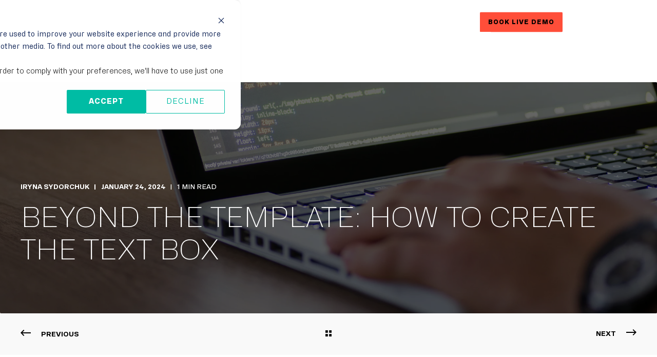

--- FILE ---
content_type: text/html; charset=UTF-8
request_url: https://blog.eyeson.com/beyond-the-template-how-to-create-the-text-box
body_size: 19875
content:
<!doctype html><html lang="en"><head>
    <meta charset="utf-8">
    <title>Beyond the Template: How to Create the Text Box</title><link rel="shortcut icon" href="https://blog.eyeson.com/hubfs/favicon.png"><meta name="description" content="Learn how to create custom text box overlays for video call layouts using Eyeson's API. Customize fonts, colors, and more to create stunning text boxes. Enhance your video call experience now!">

    

    

    

    
        
        
    
    <meta name="viewport" content="width=device-width, initial-scale=1">

    
    <meta property="og:description" content="Learn how to create custom text box overlays for video call layouts using Eyeson's API. Customize fonts, colors, and more to create stunning text boxes. Enhance your video call experience now!">
    <meta property="og:title" content="Beyond the Template: How to Create the Text Box">
    <meta name="twitter:description" content="Learn how to create custom text box overlays for video call layouts using Eyeson's API. Customize fonts, colors, and more to create stunning text boxes. Enhance your video call experience now!">
    <meta name="twitter:title" content="Beyond the Template: How to Create the Text Box">

    

    <script type="application/ld+json">
    {
        "@context": "https://schema.org",
        "@type": "Organization",
        "name": "eyeson GmbH",
        "logo": { 
            "@type": "ImageObject",
            "url": "https://explore.eyeson.com/hubfs/eyeson_logo_black.svg"
        },
        "url": "https://blog.eyeson.com/beyond-the-template-how-to-create-the-text-box",
        "address": {
            "@type": "PostalAddress",
            "addressCountry": "Austria",
            "addressRegion": "Styria",
            "addressLocality": "Graz",
            "postalCode":"8010",
            "streetAddress": "Herrengasse 3"
        },
        "knowsLanguage": "en"
    }
</script>
<!-- Blog Post Schema  -->
<script type="application/ld+json">
    {
        "@context": "https://schema.org",
        "@type": "BlogPosting",
        "mainEntityOfPage": {
            "@type": "WebPage"
        },
        "name": "Beyond the Template: How to Create the Text Box",
        "headline": "Beyond the Template: How to Create the Text Box",
        "image": "https://www.eyeson.com/hubfs/pexels-lukas-574077.jpg",
        "author": {
            "@type": "Person",
            "name": "Iryna Sydorchuk"
        },
        "datePublished": "January 24, 2024 7 AM",
        "dateModified": "March 12, 2025 11 AM",
        "abstract": "Learn how to create custom text box overlays for video call layouts using Eyeson's API. Customize fonts, colors, and more to create stunning text boxes. Enhance your video call experience now!",
        "text": "Eyeson's API enables developers to create completely custom text box overlays for video call layouts. In this article, we'll show you how to create the most glorious custom text boxes mankind has ever witnessed. Eyeson\u2019s Custom Layout Before we get into the good stuff, it's important to let you know that you have some choices. You can either stick with the standard video call layout or if you're feeling a bit adventurous, you can create your very own one using our blog articles as your guide. If you want to learn more about this creative process, we've got some great articles waiting for you over on our Tech Blog. Don't forget to stay in the loop and dive into our documentation. This will be your secret weapon to make the most out of what we have to offer. Creating the Text Box Canvas First, we need a canvas element to render our text box on: Cool. Now we have a 1280x960 (1280x720 in widescreen) canvas and its drawing context to render on. Drawing the Text Box Shape Next, we'll draw a rounded rectangle shape for the text box: The canvas context offers a roundRect() method for drawing this shape, which is provided by your web browser. To ensure compatibility, please keep in mind that you need a fallback function to make it work in every browser. Now we can style it: This fills the shape with a semi-transparent white background. Adding Text What's a text box without text? Let's conjure some up: We can customize fonts, colors, alignment, etc. Uploading as Overlay Finally, we convert the canvas to a blob and upload it: Now, the text box will appear and be overlayed on the video streams. For a more specific explanation of API functions, please refer here. Updating Text Dynamically To update the textbox, we can wrap the generation in a function: By calling this again with new text, we can update the overlay on the fly. The Result Enjoy the result: Further Customization With Eyeson's overlay and custom layout APIs (more examples can be found here), the possibilities for building custom text boxes and UI elements are endless. Let us know if you have any other questions or topics you\u2019d want to read the dive-in by creating a ticket on GitHub.",
        "url": "https://blog.eyeson.com/beyond-the-template-how-to-create-the-text-box",
        "publisher": {
            "@type": "Organization",
            "name": "eyeson GmbH",
            "logo": { 
                "@type": "ImageObject",
                "url": "https://explore.eyeson.com/hubfs/eyeson_logo_black.svg"
            }
        },
        "inLanguage": "en",
        "wordCount": "1041",
        "keywords": "[]"
    }
</script>
    <style>
a.cta_button{-moz-box-sizing:content-box !important;-webkit-box-sizing:content-box !important;box-sizing:content-box !important;vertical-align:middle}.hs-breadcrumb-menu{list-style-type:none;margin:0px 0px 0px 0px;padding:0px 0px 0px 0px}.hs-breadcrumb-menu-item{float:left;padding:10px 0px 10px 10px}.hs-breadcrumb-menu-divider:before{content:'›';padding-left:10px}.hs-featured-image-link{border:0}.hs-featured-image{float:right;margin:0 0 20px 20px;max-width:50%}@media (max-width: 568px){.hs-featured-image{float:none;margin:0;width:100%;max-width:100%}}.hs-screen-reader-text{clip:rect(1px, 1px, 1px, 1px);height:1px;overflow:hidden;position:absolute !important;width:1px}
</style>

<link rel="stylesheet" href="https://blog.eyeson.com/hubfs/hub_generated/template_assets/1/95817202592/1763382573869/template_pwr.min.css">

        <style>
            body {
                margin:0px;
            }
            img:not([src]):not([srcset]) {
                visibility:hidden;
            }
        </style>
    
<link class="hs-async-css" rel="preload" href="https://blog.eyeson.com/hubfs/hub_generated/template_assets/1/107808262532/1763382567937/template_pwr-defer.min.css" as="style" onload="this.onload=null;this.rel='stylesheet'">
<noscript><link rel="stylesheet" href="https://blog.eyeson.com/hubfs/hub_generated/template_assets/1/107808262532/1763382567937/template_pwr-defer.min.css"></noscript>
<link rel="stylesheet" href="https://blog.eyeson.com/hubfs/hub_generated/template_assets/1/107798676995/1763382566483/template_pwr-burger.min.css" fetchpriority="low">
<link rel="stylesheet" href="https://blog.eyeson.com/hubfs/hub_generated/template_assets/1/107808088434/1763382564764/template_scroll-shadow.min.css" fetchpriority="low">
<style>#hs_cos_wrapper_header_page .pwr-header-advanced-mm:nth-child(1) .pwr-adc__wrapper { --col-padding:30px; }

#hs_cos_wrapper_header_page .pwr-header-advanced-mm:nth-child(1) .pwr-adc__content-wrappers { gap:18px; }
</style>
<link class="hs-async-css" rel="preload" href="https://blog.eyeson.com/hubfs/hub_generated/template_assets/1/107800067640/1763382575062/template_advanced-content.min.css" as="style" onload="this.onload=null;this.rel='stylesheet'" fetchpriority="low">
<noscript><link rel="stylesheet" href="https://blog.eyeson.com/hubfs/hub_generated/template_assets/1/107800067640/1763382575062/template_advanced-content.min.css"></noscript>
<style>#hs_cos_wrapper_header_page a.pwr-adc__content-wrapper--ix-1-1-2:hover:before { background-color:rgba(0,0,0,0.02); }
</style>
<style>#hs_cos_wrapper_header_page a.pwr-adc__content-wrapper--ix-1-1-3:hover:before { background-color:rgba(0,0,0,0.02); }
</style>
<style>#hs_cos_wrapper_header_page a.pwr-adc__content-wrapper--ix-1-1-4:hover:before { background-color:rgba(0,0,0,0.02); }
</style>
<style>#hs_cos_wrapper_header_page a.pwr-adc__content-wrapper--ix-1-1-5:hover:before { background-color:rgba(0,0,0,0.02); }
</style>
<style>#hs_cos_wrapper_header_page .pwr-header-advanced-mm:nth-child(2) .pwr-adc__wrapper { --col-padding:30px; }
</style>
<style>#hs_cos_wrapper_header_page a.pwr-adc__content-wrapper--ix-2-1-2:hover:before { background-color:rgba(0,0,0,0.05); }
</style>
<style>#hs_cos_wrapper_header_page a.pwr-adc__content-wrapper--ix-2-1-3:hover:before { background-color:rgba(0,0,0,0.05); }
</style>
<style>#hs_cos_wrapper_header_page .pwr-header-advanced-mm:nth-child(3) .pwr-adc__wrapper { --col-padding:30px; }
</style>
<style>#hs_cos_wrapper_header_page .pwr-header-advanced-mm:nth-child(4) .pwr-adc__wrapper { --col-padding:30px; }
</style>
<style>#hs_cos_wrapper_header_page .pwr-header-advanced-mm:nth-child(5) .pwr-adc__wrapper { --col-padding:30px; }
</style>
<link rel="stylesheet" href="https://blog.eyeson.com/hubfs/hub_generated/template_assets/1/107797917518/1763382564210/template_pwr-post-header.min.css">
<link rel="stylesheet" href="https://blog.eyeson.com/hubfs/hub_generated/template_assets/1/107808262534/1763382558135/template_pwr-post.min.css">
<link rel="stylesheet" href="https://blog.eyeson.com/hubfs/hub_generated/template_assets/1/107806895682/1763382563245/template_pwr-prev.min.css">
<link rel="stylesheet" href="https://blog.eyeson.com/hubfs/hub_generated/template_assets/1/107808088437/1763382565705/template_pwr-author.min.css">
<link rel="stylesheet" href="https://blog.eyeson.com/hubfs/hub_generated/template_assets/1/107808195463/1763382571750/template_pwr-avatar.min.css">
<link rel="stylesheet" href="https://blog.eyeson.com/hubfs/hub_generated/template_assets/1/107808194194/1763382569437/template_pwr-social.min.css">
<link class="hs-async-css" rel="preload" href="https://blog.eyeson.com/hubfs/hub_generated/template_assets/1/107800067641/1763382564736/template_pwr-sec-posts.min.css" as="style" onload="this.onload=null;this.rel='stylesheet'">
<noscript><link rel="stylesheet" href="https://blog.eyeson.com/hubfs/hub_generated/template_assets/1/107800067641/1763382564736/template_pwr-sec-posts.min.css"></noscript>
<link class="hs-async-css" rel="preload" href="https://blog.eyeson.com/hubfs/hub_generated/template_assets/1/107808262534/1763382558135/template_pwr-post.min.css" as="style" onload="this.onload=null;this.rel='stylesheet'">
<noscript><link rel="stylesheet" href="https://blog.eyeson.com/hubfs/hub_generated/template_assets/1/107808262534/1763382558135/template_pwr-post.min.css"></noscript>
<link class="hs-async-css" rel="preload" href="https://blog.eyeson.com/hubfs/hub_generated/template_assets/1/107800144441/1763382574608/template_pwr-link.min.css" as="style" onload="this.onload=null;this.rel='stylesheet'">
<noscript><link rel="stylesheet" href="https://blog.eyeson.com/hubfs/hub_generated/template_assets/1/107800144441/1763382574608/template_pwr-link.min.css"></noscript>
<style>#hs_cos_wrapper_blog-post-preview .pwr-rel-post-item {}
</style>
<link class="hs-async-css" rel="preload" href="https://blog.eyeson.com/hubfs/hub_generated/template_assets/1/107808206229/1763382570571/template_pwr-footer.min.css" as="style" onload="this.onload=null;this.rel='stylesheet'" fetchpriority="low">
<noscript><link rel="stylesheet" href="https://blog.eyeson.com/hubfs/hub_generated/template_assets/1/107808206229/1763382570571/template_pwr-footer.min.css"></noscript>
<link class="hs-async-css" rel="preload" href="https://blog.eyeson.com/hubfs/hub_generated/template_assets/1/107808194194/1763382569437/template_pwr-social.min.css" as="style" onload="this.onload=null;this.rel='stylesheet'">
<noscript><link rel="stylesheet" href="https://blog.eyeson.com/hubfs/hub_generated/template_assets/1/107808194194/1763382569437/template_pwr-social.min.css"></noscript>
<link class="hs-async-css" rel="preload" href="https://blog.eyeson.com/hubfs/hub_generated/template_assets/1/107800207949/1763382570524/template_pwr-form.min.css" as="style" onload="this.onload=null;this.rel='stylesheet'">
<noscript><link rel="stylesheet" href="https://blog.eyeson.com/hubfs/hub_generated/template_assets/1/107800207949/1763382570524/template_pwr-form.min.css"></noscript>
<link class="hs-async-css" rel="preload" href="https://blog.eyeson.com/hubfs/hub_generated/template_assets/1/107807965079/1763382574108/template_pwr-transitions.min.css" as="style" onload="this.onload=null;this.rel='stylesheet'">
<noscript><link rel="stylesheet" href="https://blog.eyeson.com/hubfs/hub_generated/template_assets/1/107807965079/1763382574108/template_pwr-transitions.min.css"></noscript>
<link class="hs-async-css" rel="preload" href="https://blog.eyeson.com/hubfs/hub_generated/template_assets/1/95816709436/1763382567472/template_custom-styles.min.css" as="style" onload="this.onload=null;this.rel='stylesheet'">
<noscript><link rel="stylesheet" href="https://blog.eyeson.com/hubfs/hub_generated/template_assets/1/95816709436/1763382567472/template_custom-styles.min.css"></noscript>
<link class="hs-async-css" rel="preload" href="https://blog.eyeson.com/hubfs/hub_generated/template_assets/1/95929746804/1763382562655/template_child.min.css" as="style" onload="this.onload=null;this.rel='stylesheet'">
<noscript><link rel="stylesheet" href="https://blog.eyeson.com/hubfs/hub_generated/template_assets/1/95929746804/1763382562655/template_child.min.css"></noscript>
<link rel="preload" as="style" href="https://48752163.fs1.hubspotusercontent-na1.net/hubfs/48752163/raw_assets/media-default-modules/master/582/js_client_assets/assets/TrackPlayAnalytics-Cm48oVxd.css">

<link rel="preload" as="style" href="https://48752163.fs1.hubspotusercontent-na1.net/hubfs/48752163/raw_assets/media-default-modules/master/582/js_client_assets/assets/Tooltip-DkS5dgLo.css">

    <script type="application/ld+json">
{
  "mainEntityOfPage" : {
    "@type" : "WebPage",
    "@id" : "https://blog.eyeson.com/beyond-the-template-how-to-create-the-text-box"
  },
  "author" : {
    "name" : "Iryna Sydorchuk",
    "url" : "https://blog.eyeson.com/author/iryna-sydorchuk",
    "@type" : "Person"
  },
  "headline" : "Beyond the Template: How to Create the Text Box",
  "datePublished" : "2024-01-24T07:59:39.000Z",
  "dateModified" : "2025-03-12T11:37:56.702Z",
  "publisher" : {
    "name" : "eyeson GmbH",
    "logo" : {
      "url" : "https://explore.eyeson.com/hubfs/eyeson_logo_black.svg",
      "@type" : "ImageObject"
    },
    "@type" : "Organization"
  },
  "@context" : "https://schema.org",
  "@type" : "BlogPosting",
  "image" : [ "https://www.eyeson.com/hubfs/pexels-lukas-574077.jpg" ]
}
</script>


    
<!--  Added by GoogleTagManager integration -->
<script>
var _hsp = window._hsp = window._hsp || [];
window.dataLayer = window.dataLayer || [];
function gtag(){dataLayer.push(arguments);}

var useGoogleConsentModeV2 = true;
var waitForUpdateMillis = 1000;



var hsLoadGtm = function loadGtm() {
    if(window._hsGtmLoadOnce) {
      return;
    }

    if (useGoogleConsentModeV2) {

      gtag('set','developer_id.dZTQ1Zm',true);

      gtag('consent', 'default', {
      'ad_storage': 'denied',
      'analytics_storage': 'denied',
      'ad_user_data': 'denied',
      'ad_personalization': 'denied',
      'wait_for_update': waitForUpdateMillis
      });

      _hsp.push(['useGoogleConsentModeV2'])
    }

    (function(w,d,s,l,i){w[l]=w[l]||[];w[l].push({'gtm.start':
    new Date().getTime(),event:'gtm.js'});var f=d.getElementsByTagName(s)[0],
    j=d.createElement(s),dl=l!='dataLayer'?'&l='+l:'';j.async=true;j.src=
    'https://www.googletagmanager.com/gtm.js?id='+i+dl;f.parentNode.insertBefore(j,f);
    })(window,document,'script','dataLayer','GTM-M7SM2PW');

    window._hsGtmLoadOnce = true;
};

_hsp.push(['addPrivacyConsentListener', function(consent){
  if(consent.allowed || (consent.categories && consent.categories.analytics)){
    hsLoadGtm();
  }
}]);

</script>

<!-- /Added by GoogleTagManager integration -->


<!-- Global site tag (gtag.js) - Google Analytics -->
<script async src="https://www.googletagmanager.com/gtag/js?id=G-L60F3VBQMD"></script>
<script>
  window.dataLayer = window.dataLayer || [];
  function gtag(){dataLayer.push(arguments);}
  gtag('js', new Date());

  gtag('config', 'G-L60F3VBQMD');
</script>
<link rel="amphtml" href="https://blog.eyeson.com/beyond-the-template-how-to-create-the-text-box?hs_amp=true">

<meta property="og:image" content="https://blog.eyeson.com/hubfs/pexels-lukas-574077.jpg">
<meta property="og:image:width" content="6144">
<meta property="og:image:height" content="4069">
<meta property="og:image:alt" content="a close up of a hand working on a laptop with code">
<meta name="twitter:image" content="https://blog.eyeson.com/hubfs/pexels-lukas-574077.jpg">
<meta name="twitter:image:alt" content="a close up of a hand working on a laptop with code">

<meta property="og:url" content="https://blog.eyeson.com/beyond-the-template-how-to-create-the-text-box">
<meta name="twitter:card" content="summary_large_image">

<link rel="canonical" href="https://blog.eyeson.com/beyond-the-template-how-to-create-the-text-box">
<style>
  .pwr-post-featured {max-width: 100% ;}
  .pwr-hero--small {height: 525px ;}
  .body-wrapper:has(.pwr-header--transparent):not(:has(.pwr-header-top--transparent)) .pwr-post-featured {margin-top: 0 ;}
  .pwr-post-header__title--reduced {font-size: 54px;}
  .pwr-post-featured__title {max-width: 100%;}
  .pwr-post-header__title {font-weight: 100;}
</style>
<meta property="og:type" content="article">
<link rel="alternate" type="application/rss+xml" href="https://blog.eyeson.com/rss.xml">
<meta name="twitter:domain" content="blog.eyeson.com">
<meta name="twitter:site" content="@eyeson_team">
<script src="//platform.linkedin.com/in.js" type="text/javascript">
    lang: en_US
</script>

<meta http-equiv="content-language" content="en">





  
  <meta name="generator" content="HubSpot"></head>
  <body>
<!--  Added by GoogleTagManager integration -->
<noscript><iframe src="https://www.googletagmanager.com/ns.html?id=GTM-M7SM2PW" height="0" width="0" style="display:none;visibility:hidden"></iframe></noscript>

<!-- /Added by GoogleTagManager integration -->

    <div class="body-wrapper   hs-content-id-154109737530 hs-blog-post hs-blog-id-30695799590 
    pwr-v--46  pwr--mobile-parallax-off " data-aos-global-disable="phone" data-aos-global-offset="0" data-aos-global-delay="0" data-aos-global-duration="400"><div id="hs_cos_wrapper_page_settings" class="hs_cos_wrapper hs_cos_wrapper_widget hs_cos_wrapper_type_module" style="" data-hs-cos-general-type="widget" data-hs-cos-type="module"></div><div data-global-resource-path="POWER THEME Child eyeson/templates/partials/header.html"><header class="header">

    
    <a href="#main-content" class="pwr-header__skip">Skip to content</a><div class="header__container"><div id="hs_cos_wrapper_header_page" class="hs_cos_wrapper hs_cos_wrapper_widget hs_cos_wrapper_type_module" style="" data-hs-cos-general-type="widget" data-hs-cos-type="module"><!-- templateType: none -->
<style>
    .pwr--page-editor-fix {
        max-height: 120px;
    }
 </style>



<div id="pwr-js-burger" class="pwr-burger closed vanilla pwr--dark pwr--page-editor-fix mega-menu">
  <a href="#" id="pwr-js-burger__trigger-close" aria-label="Close Burger Menu" class="pwr-burger__trigger-close vanilla">
    Close <span class="pwr-burger__icon-close"></span>
  </a>
          
            
          
          <div class="pwr-burger__menu pwr-js-menu pwr-scroll-shadow__wrapper pwr-scroll-shadow__wrapper--vert pwr-scroll-shadow__root pwr-scroll-shadow__root--vert"><span id="hs_cos_wrapper_header_page_" class="hs_cos_wrapper hs_cos_wrapper_widget hs_cos_wrapper_type_menu" style="" data-hs-cos-general-type="widget" data-hs-cos-type="menu"><div id="hs_menu_wrapper_header_page_" class="hs-menu-wrapper active-branch no-flyouts hs-menu-flow-vertical" role="navigation" data-sitemap-name="default" data-menu-id="172599537327" aria-label="Navigation Menu">
 <ul role="menu">
  <li class="hs-menu-item hs-menu-depth-1 hs-item-has-children" role="none"><a href="javascript:;" aria-haspopup="true" aria-expanded="false" role="menuitem">Use Cases</a>
   <ul role="menu" class="hs-menu-children-wrapper">
    <li class="hs-menu-item hs-menu-depth-2" role="none"><a href="https://www.eyeson.com/collaborative-hmt-c4-tactical-solution" role="menuitem">MIL Sistemika: Collaborative HMT/C4 Solution for Deployed Squads</a></li>
    <li class="hs-menu-item hs-menu-depth-2" role="none"><a href="https://www.eyeson.com/verdo-6g-video-enabled-real-time-drone-operations-in-6g" role="menuitem">VERDO-6G: Redefining UAVs Operations</a></li>
    <li class="hs-menu-item hs-menu-depth-2" role="none"><a href="https://www.eyeson.com/virtual-c2-c4-room-experience" role="menuitem">Crosscall: Mobile Virtual C2/C4 Room Experience</a></li>
    <li class="hs-menu-item hs-menu-depth-2" role="none"><a href="https://www.eyeson.com/mcx-total-visual-situation-awareness" role="menuitem">Frequentis: Redefining Visual Situation Awareness &amp; Communications</a></li>
    <li class="hs-menu-item hs-menu-depth-2" role="none"><a href="https://www.eyeson.com/visual-superiority-in-the-battlespace" role="menuitem">Blackned: Visual Superiority in the Battlespace</a></li>
    <li class="hs-menu-item hs-menu-depth-2" role="none"><a href="https://www.eyeson.com/build-tactical-edge-solutions" role="menuitem">Kontron: Build Tactical Edge C2/C4 Solutions</a></li>
    <li class="hs-menu-item hs-menu-depth-2" role="none"><a href="https://www.eyeson.com/live-collaboration-of-drones-and-ai-for-critical-decisions" role="menuitem">Parrot: Live Collaboration of Drones &amp; AI</a></li>
    <li class="hs-menu-item hs-menu-depth-2" role="none"><a href="https://www.eyeson.com/connecting-visual-intelligences-at-the-edge-for-decision-dominance" role="menuitem">BINZ: UxV/AI Teaming in Mobile C4I Vehicles</a></li>
    <li class="hs-menu-item hs-menu-depth-2" role="none"><a href="https://www.eyeson.com/drones-impact-multiplied" role="menuitem">Beyond Vision: Drones Impact Multiplied</a></li>
    <li class="hs-menu-item hs-menu-depth-2" role="none"><a href="https://www.eyeson.com/mobile-telehealth-unit" role="menuitem">Scotty: Mobile Telehealth Unit</a></li>
    <li class="hs-menu-item hs-menu-depth-2" role="none"><a href="https://www.eyeson.com/command-control" role="menuitem">Command &amp; Control</a></li>
    <li class="hs-menu-item hs-menu-depth-2" role="none"><a href="https://www.eyeson.com/instant-deployment-at-large-public-event" role="menuitem">Instant Deployment at Large Public Event</a></li>
   </ul></li>
  <li class="hs-menu-item hs-menu-depth-1 hs-item-has-children" role="none"><a href="javascript:;" aria-haspopup="true" aria-expanded="false" role="menuitem">Markets</a>
   <ul role="menu" class="hs-menu-children-wrapper">
    <li class="hs-menu-item hs-menu-depth-2" role="none"><a href="https://www.eyeson.com/defense" role="menuitem">Defense</a></li>
    <li class="hs-menu-item hs-menu-depth-2" role="none"><a href="https://www.eyeson.com/public-safety" role="menuitem">Public Safety</a></li>
   </ul></li>
  <li class="hs-menu-item hs-menu-depth-1 hs-item-has-children" role="none"><a href="javascript:;" aria-haspopup="true" aria-expanded="false" role="menuitem">Products</a>
   <ul role="menu" class="hs-menu-children-wrapper">
    <li class="hs-menu-item hs-menu-depth-2" role="none"><a href="https://www.eyeson.com/one-view" role="menuitem">Eyeson API</a></li>
    <li class="hs-menu-item hs-menu-depth-2" role="none"><a href="https://www.eyeson.com/product-eyeson-for-salesforce" role="menuitem">Eyeson for Salesforce</a></li>
    <li class="hs-menu-item hs-menu-depth-2" role="none"><a href="https://www.eyeson.com/product-secure-stream-recording" role="menuitem">Eyeson Stream Recorder</a></li>
   </ul></li>
  <li class="hs-menu-item hs-menu-depth-1 hs-item-has-children" role="none"><a href="javascript:;" aria-haspopup="true" aria-expanded="false" role="menuitem">Benefits</a>
   <ul role="menu" class="hs-menu-children-wrapper">
    <li class="hs-menu-item hs-menu-depth-2" role="none"><a href="https://www.eyeson.com/omnimedia-fusion" role="menuitem">Omnimedia Fusion</a></li>
    <li class="hs-menu-item hs-menu-depth-2" role="none"><a href="https://www.eyeson.com/multiparty-interactivity" role="menuitem">Multiparty Interactivity</a></li>
    <li class="hs-menu-item hs-menu-depth-2" role="none"><a href="https://www.eyeson.com/real-time-synchronization" role="menuitem">Real-Time Synchronization</a></li>
    <li class="hs-menu-item hs-menu-depth-2" role="none"><a href="https://www.eyeson.com/full-programmability" role="menuitem">Full Programmability</a></li>
    <li class="hs-menu-item hs-menu-depth-2" role="none"><a href="https://www.eyeson.com/instant-access" role="menuitem">Instant Access</a></li>
    <li class="hs-menu-item hs-menu-depth-2" role="none"><a href="https://www.eyeson.com/total-deployment-versatility" role="menuitem">Deployment Versatility</a></li>
    <li class="hs-menu-item hs-menu-depth-2" role="none"><a href="https://www.eyeson.com/smart-bandwidth" role="menuitem">Smart Bandwidth</a></li>
    <li class="hs-menu-item hs-menu-depth-2" role="none"><a href="https://www.eyeson.com/compliance-security" role="menuitem">Secure &amp; Compliant</a></li>
    <li class="hs-menu-item hs-menu-depth-2" role="none"><a href="https://www.eyeson.com/ai-ready-architecture" role="menuitem">AI Ready Architecture</a></li>
    <li class="hs-menu-item hs-menu-depth-2" role="none"><a href="https://www.eyeson.com/layout-design" role="menuitem">Unlimited Layout &amp; Design</a></li>
    <li class="hs-menu-item hs-menu-depth-2" role="none"><a href="https://www.eyeson.com/patents" role="menuitem">Patents</a></li>
   </ul></li>
  <li class="hs-menu-item hs-menu-depth-1 hs-item-has-children" role="none"><a href="javascript:;" aria-haspopup="true" aria-expanded="false" role="menuitem">For Developers</a>
   <ul role="menu" class="hs-menu-children-wrapper">
    <li class="hs-menu-item hs-menu-depth-2 hs-item-has-children" role="none"><a href="javascript:;" role="menuitem">Start here</a>
     <ul role="menu" class="hs-menu-children-wrapper">
      <li class="hs-menu-item hs-menu-depth-3" role="none"><a href="https://docs.eyeson.com/docs/rest/eyeson-api" role="menuitem">Quickstart Guide</a></li>
      <li class="hs-menu-item hs-menu-depth-3" role="none"><a href="https://docs.eyeson.com/" role="menuitem">API Documentation</a></li>
      <li class="hs-menu-item hs-menu-depth-3" role="none"><a href="https://developers.eyeson.team/accounts/sign_up" role="menuitem">Get you free API key</a></li>
      <li class="hs-menu-item hs-menu-depth-3" role="none"><a href="https://docs.eyeson.com/docs/rest/api-endpoints" role="menuitem">API Endpoints</a></li>
      <li class="hs-menu-item hs-menu-depth-3" role="none"><a href="https://docs.eyeson.com/docs/sdks" role="menuitem">SDKs</a></li>
      <li class="hs-menu-item hs-menu-depth-3" role="none"><a href="https://developers.eyeson.team/" role="menuitem">Developer Portal</a></li>
      <li class="hs-menu-item hs-menu-depth-3 hs-item-has-children" role="none"><a href="javascript:;" role="menuitem">How to</a>
       <ul role="menu" class="hs-menu-children-wrapper">
        <li class="hs-menu-item hs-menu-depth-4" role="none"><a href="https://docs.eyeson.com/docs/rest/how-to/how-to-add-video-sources" role="menuitem">Add Video Sources</a></li>
        <li class="hs-menu-item hs-menu-depth-4" role="none"><a href="https://docs.eyeson.com/docs/rest/how-to/how-to-add-a-drone" role="menuitem">Connect a Drone</a></li>
        <li class="hs-menu-item hs-menu-depth-4" role="none"><a href="https://docs.eyeson.com/docs/rest/how-to/how-to-add-an-overlay-image" role="menuitem">Add an Overlay</a></li>
        <li class="hs-menu-item hs-menu-depth-4" role="none"><a href="https://docs.eyeson.com/docs/rest/eyeson-ai-adapter" role="menuitem">Connect AI</a></li>
        <li class="hs-menu-item hs-menu-depth-4" role="none"><a href="https://docs.eyeson.com/blog/virtual-situation-room-1" role="menuitem">Build a Virtual Situation Room</a></li>
       </ul></li>
     </ul></li>
    <li class="hs-menu-item hs-menu-depth-2 hs-item-has-children" role="none"><a href="javascript:;" role="menuitem">Resources</a>
     <ul role="menu" class="hs-menu-children-wrapper">
      <li class="hs-menu-item hs-menu-depth-3" role="none"><a href="https://docs.eyeson.com/docs/category/examples" role="menuitem">Code Examples</a></li>
      <li class="hs-menu-item hs-menu-depth-3" role="none"><a href="https://docs.eyeson.com/blog" role="menuitem">Tech Blog</a></li>
      <li class="hs-menu-item hs-menu-depth-3" role="none"><a href="https://help.eyeson.com/releases" role="menuitem">Release Notes</a></li>
     </ul></li>
    <li class="hs-menu-item hs-menu-depth-2 hs-item-has-children" role="none"><a href="javascript:;" role="menuitem">API Technology</a>
     <ul role="menu" class="hs-menu-children-wrapper">
      <li class="hs-menu-item hs-menu-depth-3" role="none"><a href="https://docs.eyeson.com/docs/rest/eyeson-overview" role="menuitem">One View Dev Intro</a></li>
      <li class="hs-menu-item hs-menu-depth-3" role="none"><a href="https://www.eyeson.com/layout-control" role="menuitem">Layout Control</a></li>
      <li class="hs-menu-item hs-menu-depth-3" role="none"><a href="https://www.eyeson.com/call-control" role="menuitem">Call Control</a></li>
      <li class="hs-menu-item hs-menu-depth-3" role="none"><a href="https://www.eyeson.com/prebuilt-video-call-user-interface" role="menuitem">Prebuilt UI</a></li>
      <li class="hs-menu-item hs-menu-depth-3" role="none"><a href="https://www.eyeson.com/security-privacy" role="menuitem">Security &amp; Privacy</a></li>
     </ul></li>
   </ul></li>
  <li class="hs-menu-item hs-menu-depth-1 hs-item-has-children" role="none"><a href="javascript:;" aria-haspopup="true" aria-expanded="false" role="menuitem">Partners</a>
   <ul role="menu" class="hs-menu-children-wrapper">
    <li class="hs-menu-item hs-menu-depth-2" role="none"><a href="https://www.eyeson.com/partner-network" role="menuitem">Partner Network</a></li>
    <li class="hs-menu-item hs-menu-depth-2" role="none"><a href="https://www.eyeson.com/partner-network-sign-up" role="menuitem">Apply as Development Partner</a></li>
   </ul></li>
  <li class="hs-menu-item hs-menu-depth-1 hs-item-has-children" role="none"><a href="javascript:;" aria-haspopup="true" aria-expanded="false" role="menuitem">More</a>
   <ul role="menu" class="hs-menu-children-wrapper">
    <li class="hs-menu-item hs-menu-depth-2 hs-item-has-children" role="none"><a href="javascript:;" role="menuitem">About</a>
     <ul role="menu" class="hs-menu-children-wrapper">
      <li class="hs-menu-item hs-menu-depth-3" role="none"><a href="https://www.eyeson.com/about" role="menuitem">About us</a></li>
      <li class="hs-menu-item hs-menu-depth-3" role="none"><a href="https://www.eyeson.com/pricing" role="menuitem">Pricing</a></li>
      <li class="hs-menu-item hs-menu-depth-3" role="none"><a href="https://jobs.eyeson.com" role="menuitem">Jobs</a></li>
      <li class="hs-menu-item hs-menu-depth-3" role="none"><a href="https://www.eyeson.com/press" role="menuitem">Press</a></li>
     </ul></li>
    <li class="hs-menu-item hs-menu-depth-2 hs-item-has-children" role="none"><a href="javascript:;" role="menuitem">Contact</a>
     <ul role="menu" class="hs-menu-children-wrapper">
      <li class="hs-menu-item hs-menu-depth-3" role="none"><a href="https://www.eyeson.com/contact-us" role="menuitem">Contact Us</a></li>
      <li class="hs-menu-item hs-menu-depth-3" role="none"><a href="https://help.eyeson.com/kb-tickets/new" role="menuitem">Support</a></li>
      <li class="hs-menu-item hs-menu-depth-3" role="none"><a href="https://github.com/eyeson-team/api/issues/" role="menuitem">Report API Issue</a></li>
     </ul></li>
    <li class="hs-menu-item hs-menu-depth-2 hs-item-has-children" role="none"><a href="javascript:;" role="menuitem">Account</a>
     <ul role="menu" class="hs-menu-children-wrapper">
      <li class="hs-menu-item hs-menu-depth-3" role="none"><a href="https://developers.eyeson.team/" role="menuitem">Developer Portal</a></li>
      <li class="hs-menu-item hs-menu-depth-3" role="none"><a href="https://developers.eyeson.team/accounts/sign_in" role="menuitem">My API Projects</a></li>
     </ul></li>
    <li class="hs-menu-item hs-menu-depth-2 hs-item-has-children" role="none"><a href="javascript:;" role="menuitem">Resources</a>
     <ul role="menu" class="hs-menu-children-wrapper">
      <li class="hs-menu-item hs-menu-depth-3" role="none"><a href="https://docs.eyeson.com/" role="menuitem">API Documentation</a></li>
      <li class="hs-menu-item hs-menu-depth-3" role="none"><a href="https://blog.eyeson.com/" role="menuitem">Blog</a></li>
     </ul></li>
   </ul></li>
 </ul>
</div></span></div><div class="pwr-burger-bottom-bar pwr-a11y-menu"><div class="pwr-burger-bottom-bar__item pwr-cta pwr-cta--primary-solid pwr-cta--small">                   
        <a href="https://www.eyeson.com/book-a-demo" class="pwr-cta_button " role="button">Book live demo</a>
      </div><div class="pwr-burger-bottom-bar__item pwr-cta pwr-cta--regular-border pwr-cta--small">  
        <a href="https://www.eyeson.com/contact-us" class="pwr-cta_button " role="button">Contact us</a>
      </div></div>
</div><div id="pwr-header-fixed__spacer" class="pwr-header-fixed__spacer vanilla"></div><div id="pwr-header-fixed" class="pwr-header vanilla pwr-header-fixed pwr-header--blurry pwr--dark pwr-header--transparent pwr-header--dark-on-scroll pwr-header--dark-dropdown pwr--page-editor-fix mega-menu" data-mm-anim-fot-reveal="true" data-mm-anim-slide="true" data-mm-anim-fade="true">
  <div class="page-center pwr-header--padding">
    <div class="pwr-header-full pwr--clearfix">
      <div class="pwr-header-logo pwr-header-logo--has-sticky"><a class="pwr-header__logo-link" href="https://www.eyeson.com/" aria-label="Back to Home">
        
        
        
        <img src="https://blog.eyeson.com/hubfs/eyeson_logo_white.svg" alt="eyeson_logo_white" class="pwr-header-logo__img" width="120" height="120"><img src="https://blog.eyeson.com/hubfs/eyeson_logo_white.svg" alt="eyeson_logo_white" class="pwr-header-logo__img--sticky" width="120" height="120" fetchpriority="low" decoding="async"></a>
      </div><div id="pwr-js-header__menu" class="pwr-header__menu   pwr-header__menu--adv-mega-menu pwr-header__menu--dropdown "><div class="pwr-js-menu"><span id="hs_cos_wrapper_header_page_" class="hs_cos_wrapper hs_cos_wrapper_widget hs_cos_wrapper_type_menu" style="" data-hs-cos-general-type="widget" data-hs-cos-type="menu"><div id="hs_menu_wrapper_header_page_" class="hs-menu-wrapper active-branch flyouts hs-menu-flow-horizontal" role="navigation" data-sitemap-name="default" data-menu-id="191462939554" aria-label="Navigation Menu">
 <ul role="menu">
  <li class="hs-menu-item hs-menu-depth-1" role="none"><a href="javascript:;" role="menuitem">Use Cases</a></li>
  <li class="hs-menu-item hs-menu-depth-1" role="none"><a href="javascript:;" role="menuitem">Solutions</a></li>
  <li class="hs-menu-item hs-menu-depth-1" role="none"><a href="javascript:;" role="menuitem">For Developers</a></li>
  <li class="hs-menu-item hs-menu-depth-1" role="none"><a href="javascript:;" role="menuitem">Partners</a></li>
  <li class="hs-menu-item hs-menu-depth-1" role="none"><a href="javascript:;" role="menuitem">More</a></li>
 </ul>
</div></span></div></div><div id="pwr-js-header-right-bar" class="pwr-header-right-bar "><div class="pwr-header-right-bar__item pwr-header-right-bar__cta pwr-cta pwr-cta--primary-solid pwr-cta--small">
            <a href="https://www.eyeson.com/book-a-demo" class="pwr-cta_button " role="button">Book live demo</a>
          </div><div class="pwr-header-right-bar__item pwr-header-right-bar__cta pwr-header-right-bar__cta--second pwr-cta pwr-cta--regular-border pwr-cta--small">                   
            <a href="https://www.eyeson.com/contact-us" class="pwr-cta_button " role="button">Contact us</a>
          </div></div><a href="#" id="pwr-js-burger__trigger-open" aria-label="Open Burger Menu" " class="pwr-burger__trigger-open vanilla keyboard-clickable  pwr-burger__trigger-open--mobile-only">
        <div class="pwr-burger__icon-open">
          <span></span>
        </div>
      </a></div>
  </div>
        
        <div class="pwr-header-advanced-mms"><div class="pwr-header-advanced-mm page-center pwr-header-advanced-mm--shadow pwr-header-advanced-mm--border-radius-bottom  pwr--relative" data-target="1">
                    <div class="pwr-adc pwr-adc__height-mode--standard  pwr--light lazyload" style="">
                        <div class="pwr-adc__wrapper"><div class="pwr-adc-main  pwr--relative"><div class="pwr-adc__cols pwr-adc-main__cols   pwr--relative">
	<div class="pwr-adc__col pwr-adc__col--width-6 pwr-adc__col--border-right pwr--align-fcol-t   pwr--relative lazyload" style="">
        <picture class="pwr--abs-full pwr-bg"><source srcset="https://blog.eyeson.com/hubfs/line-light.svg 300w, https://blog.eyeson.com/hubfs/line-light.svg 575w, https://blog.eyeson.com/hubfs/line-light.svg 767w, https://blog.eyeson.com/hubfs/line-light.svg 862w" media="(max-width: 575px)" \><source srcset="https://blog.eyeson.com/hubfs/line-light.svg 767w, https://blog.eyeson.com/hubfs/line-light.svg 991w, https://blog.eyeson.com/hubfs/line-light.svg 1150w" media="(max-width: 767px)" \>
                <source srcset="https://blog.eyeson.com/hubfs/line-light.svg 991w, https://blog.eyeson.com/hubfs/line-light.svg 1199w, https://blog.eyeson.com/hubfs/line-light.svg 1486w" media="(max-width: 991px)" \>
                <source srcset="https://blog.eyeson.com/hubfs/line-light.svg 1199w, https://blog.eyeson.com/hubfs/line-light.svg 1798w" media="(max-width: 1199px)" \><source srcset="https://blog.eyeson.com/hubfs/line-light.svg 2000w, https://blog.eyeson.com/hubfs/line-light.svg 3000w" media="(max-width: 2000px)" \><source media="(max-width: 1199px)" srcset="[data-uri]"><img src="https://blog.eyeson.com/hubfs/line-light.svg" loading="lazy" alt="" style="object-fit: cover;object-position: top;width:100%;height:100%;">

        </picture><div class="pwr--abs-full pwr-bg-overlay" style="background-color: rgba(0, 0, 0, 0.0)"></div>

        <div class="pwr-adc__content-wrappers "><div class="pwr-adc__content-wrapper pwr-adc__content-wrapper--ix-1-1-1 
                            pwr--align-fcol-t   pwr--align-l   pwr--relative lazyload" style="
        
    " data-index="1">
                    

                    <div class="pwr-adc-content pwr-adc-content--title ">
        <div class="pwr-adc-content__title pwr-adc-content__title--1-1-1-1" style="font-size: max(var(--fs-min), calc(14px * var(--adv-fs-factor, 1) ) ); line-height: 1.4285714285714286em;">Spotlight</div></div></div><a href="https://www.eyeson.com/verdo-6g-video-enabled-real-time-drone-operations-in-6g" class="pwr-adc__content-wrapper pwr-adc__content-wrapper--ix-1-1-2 pwr-adc__content-wrapper--padding pwr-adc__content-wrapper--border-radius 
                            pwr--align-fcol-m   pwr--align-l   pwr--light pwr--relative lazyload spotlight " style="
        background-color: rgba(255, 255, 255, 0.8); 
    padding: 5px 30px; border-radius: 4px;" data-index="2">
                    

                    <div class="pwr-adc-content pwr-adc-content--icon-text "><div class="pwr-adc-content__icon_text pwr-adc-content__icon-text--1-1-2-1 " style="gap:0px;align-items: center;">
            <div class="pwr-adc-content__icon_text-icon-wrapper">
                <div class="pwr-adc-content__icon-wrapper vanilla pwr--clearfix pwr-adc-content__icon-wrapper--no-bg" style="display: inline-block;"><span class="pwr-adc-content__icon" style="color: rgba(62, 53, 241,1.0);"><img src="https://blog.eyeson.com/hs-fs/hubfs/celtic-verdo-ref.png?width=150&amp;name=celtic-verdo-ref.png" srcset="https://blog.eyeson.com/hs-fs/hubfs/celtic-verdo-ref.png?width=300&amp;name=celtic-verdo-ref.png 300w, https://blog.eyeson.com/hs-fs/hubfs/celtic-verdo-ref.png?width=500&amp;name=celtic-verdo-ref.png 500w" class="__icon-img lazyload" alt="celtic-verdo-ref" width="150" style="aspect-ratio: 1.8796992481203008; max-width:150px;"></span></div>
            </div>
            <div class="pwr-adc-content__icon_text-content-wrapper">
                <div class="pwr-adc-content__title" style="font-size: max(var(--fs-min), calc( 14px * var(--adv-fs-factor, 1) ) ); line-height: 1.4285714285714286em;"></div><div class="pwr-adc-content__text pwr-rich-text"><div style="line-height: 1.5;"><strong>Project Verdo-6G</strong></div>
<div style="line-height: 1.5;">Video-Enabled Real-Time Drone Operations in 6G under the EU’s Eureka Celtic-Next Cluster</div></div></div>
        </div></div></a><a href="https://www.eyeson.com/visual-superiority-in-the-battlespace" class="pwr-adc__content-wrapper pwr-adc__content-wrapper--ix-1-1-3 pwr-adc__content-wrapper--padding pwr-adc__content-wrapper--border-radius 
                            pwr--align-fcol-m   pwr--align-l   pwr--light pwr--relative lazyload spotlight " style="
        background-color: rgba(255, 255, 255, 0.8); 
    padding: 1px 30px; border-radius: 4px;" data-index="3">
                    

                    <div class="pwr-adc-content pwr-adc-content--icon-text "><div class="pwr-adc-content__icon_text pwr-adc-content__icon-text--1-1-3-1 " style="gap:0px;align-items: center;">
            <div class="pwr-adc-content__icon_text-icon-wrapper">
                <div class="pwr-adc-content__icon-wrapper vanilla pwr--clearfix pwr-adc-content__icon-wrapper--no-bg" style="display: inline-block;"><span class="pwr-adc-content__icon" style="color: rgba(0, 0, 0,1.0);"><img srcset="https://blog.eyeson.com/hs-fs/hubfs/blackned-ref%20Kopie.png?width=150&amp;name=blackned-ref%20Kopie.png 1x, https://blog.eyeson.com/hs-fs/hubfs/blackned-ref%20Kopie.png?width=225&amp;name=blackned-ref%20Kopie.png 1.5x" class="__icon-img lazyload" alt="blackned menu logo" width="150" style="aspect-ratio: 1.8867924528301887; max-width:150px;"></span></div>
            </div>
            <div class="pwr-adc-content__icon_text-content-wrapper">
                <div class="pwr-adc-content__title" style="font-size: max(var(--fs-min), calc( 14px * var(--adv-fs-factor, 1) ) ); line-height: 1.4285714285714286em;"></div><div class="pwr-adc-content__text pwr-rich-text"><div><strong>Blackned</strong></div>
<div style="line-height: 1.25;">Visual Superiority in the Battlespace</div></div></div>
        </div></div></a><a href="https://www.eyeson.com/build-tactical-edge-solutions" class="pwr-adc__content-wrapper pwr-adc__content-wrapper--ix-1-1-4 pwr-adc__content-wrapper--padding pwr-adc__content-wrapper--border-radius 
                            pwr--align-fcol-m   pwr--align-l   pwr--light pwr--relative lazyload spotlight " style="
        background-color: rgba(255, 255, 255, 0.8); 
    padding: 1px 30px; border-radius: 4px;" data-index="4">
                    

                    <div class="pwr-adc-content pwr-adc-content--icon-text "><div class="pwr-adc-content__icon_text pwr-adc-content__icon-text--1-1-4-1 " style="gap:0px;align-items: center;">
            <div class="pwr-adc-content__icon_text-icon-wrapper">
                <div class="pwr-adc-content__icon-wrapper vanilla pwr--clearfix pwr-adc-content__icon-wrapper--no-bg" style="display: inline-block;"><span class="pwr-adc-content__icon" style="color: rgba(0, 0, 0,1.0);"><img srcset="https://blog.eyeson.com/hs-fs/hubfs/kontron-ref%20Kopie.png?width=150&amp;name=kontron-ref%20Kopie.png 1x, https://blog.eyeson.com/hs-fs/hubfs/kontron-ref%20Kopie.png?width=225&amp;name=kontron-ref%20Kopie.png 1.5x" class="__icon-img lazyload" alt="kontron menu logo" width="150" style="aspect-ratio: 1.8867924528301887; max-width:150px;"></span></div>
            </div>
            <div class="pwr-adc-content__icon_text-content-wrapper">
                <div class="pwr-adc-content__title" style="font-size: max(var(--fs-min), calc( 14px * var(--adv-fs-factor, 1) ) ); line-height: 1.4285714285714286em;"></div><div class="pwr-adc-content__text pwr-rich-text"><div><strong>Kontron</strong></div>
<div style="line-height: 1.25;">Build Tactical Edge C2/C4 Solutions</div></div></div>
        </div></div></a><a href="https://www.eyeson.com/mcx-total-visual-situation-awareness" class="pwr-adc__content-wrapper pwr-adc__content-wrapper--ix-1-1-5 pwr-adc__content-wrapper--padding pwr-adc__content-wrapper--border-radius 
                            pwr--align-fcol-m   pwr--align-l   pwr--light pwr--relative lazyload spotlight " style="
        background-color: rgba(255, 255, 255, 0.8); 
    padding: 5px 30px; border-radius: 4px;" data-index="5">
                    

                    <div class="pwr-adc-content pwr-adc-content--icon-text "><div class="pwr-adc-content__icon_text pwr-adc-content__icon-text--1-1-5-1 " style="gap:0px;align-items: center;">
            <div class="pwr-adc-content__icon_text-icon-wrapper">
                <div class="pwr-adc-content__icon-wrapper vanilla pwr--clearfix pwr-adc-content__icon-wrapper--no-bg" style="display: inline-block;"><span class="pwr-adc-content__icon" style="color: rgba(62, 53, 241,1.0);"><img srcset="https://blog.eyeson.com/hs-fs/hubfs/frequentis-ref%20Kopie.png?width=150&amp;name=frequentis-ref%20Kopie.png 1x, https://blog.eyeson.com/hs-fs/hubfs/frequentis-ref%20Kopie.png?width=225&amp;name=frequentis-ref%20Kopie.png 1.5x" class="__icon-img lazyload" alt="frequentis-menu-logo" width="150" style="aspect-ratio: 1.8867924528301887; max-width:150px;"></span></div>
            </div>
            <div class="pwr-adc-content__icon_text-content-wrapper">
                <div class="pwr-adc-content__title" style="font-size: max(var(--fs-min), calc( 14px * var(--adv-fs-factor, 1) ) ); line-height: 1.4285714285714286em;"></div><div class="pwr-adc-content__text pwr-rich-text"><div style="line-height: 1.5;"><strong>Frequentis</strong></div>
<div style="line-height: 1.5;">Redefining Visual Situation Awareness &amp; Communications for&nbsp;Public Safety Teams</div></div></div>
        </div></div></a></div>								
	</div>
	<div class="pwr-adc__col pwr-adc__col--width-6 pwr--align-fcol-t   pwr--relative lazyload" style="">
        

        <div class="pwr-adc__content-wrappers "><div class="pwr-adc__content-wrapper pwr-adc__content-wrapper--ix-1-2-1 
                            pwr--align-fcol-t   pwr--align-l   pwr--relative lazyload" style="
        
    " data-index="1">
                    

                    <div class="pwr-adc-content pwr-adc-content--title ">
        <div class="pwr-adc-content__title pwr-adc-content__title--1-2-1-1" style="font-size: max(var(--fs-min), calc(14px * var(--adv-fs-factor, 1) ) ); line-height: 1.4285714285714286em;">Use Cases</div></div></div><div class="pwr-adc__content-wrapper pwr-adc__content-wrapper--ix-1-2-2 
                            pwr--align-fcol-t   pwr--align-l   pwr--relative lazyload use-cases-menu" style="
        
    " data-index="2">
                    

                    <div class="pwr-adc-content pwr-adc-content--menu "><div class="pwr-adc-content__menu pwr-js-menu">
            <span id="hs_cos_wrapper_header_page_" class="hs_cos_wrapper hs_cos_wrapper_widget hs_cos_wrapper_type_menu" style="" data-hs-cos-general-type="widget" data-hs-cos-type="menu"><div id="hs_menu_wrapper_header_page_" class="hs-menu-wrapper active-branch no-flyouts hs-menu-flow-vertical" role="navigation" data-sitemap-name="default" data-menu-id="191459131288" aria-label="Navigation Menu">
 <ul role="menu">
  <li class="hs-menu-item hs-menu-depth-1" role="none"><a href="https://www.eyeson.com/collaborative-hmt-c4-tactical-solution" role="menuitem"><strong>MIL Sistemica:</strong> Collaborative HMT/C4 Solution for Deployed Squads</a></li>
  <li class="hs-menu-item hs-menu-depth-1" role="none"><a href="https://www.eyeson.com/virtual-c2-c4-room-experience" role="menuitem"><strong>Crosscall:</strong> Mobile Virtual C2/C4 Room Experience</a></li>
  <li class="hs-menu-item hs-menu-depth-1" role="none"><a href="https://www.eyeson.com/live-collaboration-of-drones-and-ai-for-critical-decisions" role="menuitem"><strong>Parrot:</strong> Live Collaboration of Drones &amp; AI</a></li>
  <li class="hs-menu-item hs-menu-depth-1" role="none"><a href="https://www.eyeson.com/connecting-visual-intelligences-at-the-edge-for-decision-dominance" role="menuitem"><strong>BINZ:</strong> Resilient UxV/AI Teaming in Mobile C4I Vehicles</a></li>
  <li class="hs-menu-item hs-menu-depth-1" role="none"><a href="https://www.eyeson.com/drones-impact-multiplied" role="menuitem"><strong>Beyond Vision:</strong> Drones Impact Multiplied</a></li>
  <li class="hs-menu-item hs-menu-depth-1" role="none"><a href="https://www.eyeson.com/mobile-telehealth-unit" role="menuitem"><strong>Scotty:</strong> Remote Medical Support – Mobile Telehealth Unit</a></li>
  <li class="hs-menu-item hs-menu-depth-1" role="none"><a href="javascript:;" role="menuitem"></a></li>
  <li class="hs-menu-item hs-menu-depth-1" role="none"><a href="https://www.eyeson.com/instant-deployment-at-large-public-event" role="menuitem"><strong>Public Event:</strong> Instant Deployment at Large Public Events</a></li>
  <li class="hs-menu-item hs-menu-depth-1" role="none"><a href="https://www.eyeson.com/command-control" role="menuitem"><strong>Command &amp; Control:</strong> Virtual Situation Room</a></li>
 </ul>
</div></span>
        </div></div></div></div>								
	</div></div>
                            </div></div>
                    </div>				
                </div><div class="pwr-header-advanced-mm page-center pwr-header-advanced-mm--shadow   pwr--relative" data-target="2">
                    <div class="pwr-adc pwr-adc__height-mode--standard  pwr--light lazyload" style="">
                        <div class="pwr-adc__wrapper"><div class="pwr-adc-main  pwr--relative"><div class="pwr-adc__cols pwr-adc-main__cols   pwr--relative">
	<div class="pwr-adc__col pwr-adc__col--width-3 pwr-adc__col--border-right pwr--align-fcol-t   pwr--relative lazyload" style="">
        

        <div class="pwr-adc__content-wrappers "><div class="pwr-adc__content-wrapper pwr-adc__content-wrapper--ix-2-1-1 
                            pwr--align-fcol-t   pwr--align-l   pwr--relative lazyload" style="
        
    " data-index="1">
                    

                    <div class="pwr-adc-content pwr-adc-content--title ">
        <div class="pwr-adc-content__title pwr-adc-content__title--2-1-1-1" style="font-size: max(var(--fs-min), calc(14px * var(--adv-fs-factor, 1) ) ); line-height: 1.4285714285714286em;">Markets</div></div></div><a href="https://www.eyeson.com/defense" class="pwr-adc__content-wrapper pwr-adc__content-wrapper--ix-2-1-2 pwr-adc__content-wrapper--padding pwr-adc__content-wrapper--border-radius 
                            pwr--align-fcol-m   pwr--align-l   pwr--relative lazyload icon-box-menu " style="
        background-color: rgba(0, 0, 0, 0.05); 
    padding: 20px 20px; border-radius: 6px;" data-index="2">
                    

                    <div class="pwr-adc-content pwr-adc-content--icon-text "><div class="pwr-adc-content__icon_text pwr-adc-content__icon-text--2-1-2-1 " style="gap:20px;align-items: center;">
            <div class="pwr-adc-content__icon_text-icon-wrapper">
                <div class="pwr-adc-content__icon-wrapper vanilla pwr--clearfix pwr-adc-content__icon-wrapper--no-bg" style="display: inline-block;"><span class="pwr-adc-content__icon" style="color: rgba(62, 53, 241,1.0);"><img src="https://blog.eyeson.com/hubfs/icons8-clash_of_clans-1.svg" class="__icon-img lazyload" alt="defense" width="30" style="aspect-ratio: auto 1.0; max-width:30px;"></span></div>
            </div>
            <div class="pwr-adc-content__icon_text-content-wrapper">
                <div class="pwr-adc-content__title" style="font-size: max(var(--fs-min), calc( 14px * var(--adv-fs-factor, 1) ) ); line-height: 1.0em;"></div><div class="pwr-adc-content__text pwr-rich-text"><span style="font-size: 13px; font-weight: 800; letter-spacing: 1px;">DEFENSE</span></div></div>
        </div></div></a><a href="https://www.eyeson.com/public-safety" class="pwr-adc__content-wrapper pwr-adc__content-wrapper--ix-2-1-3 pwr-adc__content-wrapper--padding pwr-adc__content-wrapper--border-radius 
                            pwr--align-fcol-m   pwr--align-l   pwr--relative lazyload icon-box-menu " style="
        background-color: rgba(0, 0, 0, 0.05); 
    padding: 20px 20px; border-radius: 6px;" data-index="3">
                    

                    <div class="pwr-adc-content pwr-adc-content--icon-text "><div class="pwr-adc-content__icon_text pwr-adc-content__icon-text--2-1-3-1 " style="gap:20px;align-items: center;">
            <div class="pwr-adc-content__icon_text-icon-wrapper">
                <div class="pwr-adc-content__icon-wrapper vanilla pwr--clearfix pwr-adc-content__icon-wrapper--no-bg" style="display: inline-block;"><span class="pwr-adc-content__icon" style="color: rgba(62, 53, 241,1.0);"><img src="https://blog.eyeson.com/hubfs/icons8-siren-1.svg" class="__icon-img lazyload" alt="siren" width="30" style="aspect-ratio: auto 1.0; max-width:30px;"></span></div>
            </div>
            <div class="pwr-adc-content__icon_text-content-wrapper">
                <div class="pwr-adc-content__title" style="font-size: max(var(--fs-min), calc( 14px * var(--adv-fs-factor, 1) ) ); line-height: 1.0em;"></div><div class="pwr-adc-content__text pwr-rich-text"><span style="font-size: 13px; text-transform: uppercase; font-weight: 800; letter-spacing: 1px;">Public Safety</span></div></div>
        </div></div></a></div>								
	</div>
	<div class="pwr-adc__col pwr-adc__col--width-3 pwr--align-fcol-t   pwr--relative lazyload" style="">
        

        <div class="pwr-adc__content-wrappers "><div class="pwr-adc__content-wrapper pwr-adc__content-wrapper--ix-2-2-1 
                            pwr--align-fcol-t   pwr--align-l   pwr--relative lazyload" style="
        
    " data-index="1">
                    

                    <div class="pwr-adc-content pwr-adc-content--title ">
        <div class="pwr-adc-content__title pwr-adc-content__title--2-2-1-1" style="font-size: max(var(--fs-min), calc(14px * var(--adv-fs-factor, 1) ) ); line-height: 1.4285714285714286em;">Benefits</div></div><div class="pwr-adc-content pwr-adc-content--menu "><div class="pwr-adc-content__menu pwr-js-menu">
            <span id="hs_cos_wrapper_header_page_" class="hs_cos_wrapper hs_cos_wrapper_widget hs_cos_wrapper_type_menu" style="" data-hs-cos-general-type="widget" data-hs-cos-type="menu"><div id="hs_menu_wrapper_header_page_" class="hs-menu-wrapper active-branch no-flyouts hs-menu-flow-vertical" role="navigation" data-sitemap-name="default" data-menu-id="191503633487" aria-label="Navigation Menu">
 <ul role="menu">
  <li class="hs-menu-item hs-menu-depth-1" role="none"><a href="https://www.eyeson.com/omnimedia-fusion" role="menuitem">Omnimedia Fusion</a></li>
  <li class="hs-menu-item hs-menu-depth-1" role="none"><a href="https://www.eyeson.com/multiparty-interactivity" role="menuitem">Multiparty Interactivity</a></li>
  <li class="hs-menu-item hs-menu-depth-1" role="none"><a href="https://www.eyeson.com/real-time-synchronization" role="menuitem">Real-Time Synchronization</a></li>
  <li class="hs-menu-item hs-menu-depth-1" role="none"><a href="https://www.eyeson.com/full-programmability" role="menuitem">Full Programmability</a></li>
  <li class="hs-menu-item hs-menu-depth-1" role="none"><a href="https://www.eyeson.com/instant-access" role="menuitem">Instant Access</a></li>
  <li class="hs-menu-item hs-menu-depth-1" role="none"><a href="https://www.eyeson.com/total-deployment-versatility" role="menuitem">Deployment Versatility</a></li>
 </ul>
</div></span>
        </div></div></div></div>								
	</div>
	<div class="pwr-adc__col pwr-adc__col--width-3 pwr-adc__col--border-right pwr--align-fcol-t   pwr--relative lazyload" style="">
        

        <div class="pwr-adc__content-wrappers "><div class="pwr-adc__content-wrapper pwr-adc__content-wrapper--ix-2-3-1 
                            pwr--align-fcol-t   pwr--align-l   pwr--relative lazyload" style="
        
    " data-index="1">
                    

                    <div class="pwr-adc-content pwr-adc-content--spacer "><div class="pwr-adc-content__spacer" style="height: calc(23px * var(--adv-sp-factor,1));"></div></div><div class="pwr-adc-content pwr-adc-content--menu "><div class="pwr-adc-content__menu pwr-js-menu">
            <span id="hs_cos_wrapper_header_page_" class="hs_cos_wrapper hs_cos_wrapper_widget hs_cos_wrapper_type_menu" style="" data-hs-cos-general-type="widget" data-hs-cos-type="menu"><div id="hs_menu_wrapper_header_page_" class="hs-menu-wrapper active-branch no-flyouts hs-menu-flow-vertical" role="navigation" data-sitemap-name="default" data-menu-id="191503633492" aria-label="Navigation Menu">
 <ul role="menu">
  <li class="hs-menu-item hs-menu-depth-1" role="none"><a href="https://www.eyeson.com/smart-bandwidth" role="menuitem">Smart Bandwidth</a></li>
  <li class="hs-menu-item hs-menu-depth-1" role="none"><a href="https://www.eyeson.com/compliance-security" role="menuitem">Secure &amp; Compliant</a></li>
  <li class="hs-menu-item hs-menu-depth-1" role="none"><a href="https://www.eyeson.com/ai-ready-architecture" role="menuitem">AI Ready Architecture</a></li>
  <li class="hs-menu-item hs-menu-depth-1" role="none"><a href="https://www.eyeson.com/layout-design" role="menuitem">Unlimited Layout &amp; Design</a></li>
  <li class="hs-menu-item hs-menu-depth-1" role="none"><a href="javascript:;" role="menuitem"> </a></li>
  <li class="hs-menu-item hs-menu-depth-1" role="none"><a href="https://www.eyeson.com/patents" role="menuitem">Patents</a></li>
 </ul>
</div></span>
        </div></div></div></div>								
	</div>
	<div class="pwr-adc__col pwr-adc__col--width-3 pwr--align-fcol-t   pwr--relative lazyload" style="">
        

        <div class="pwr-adc__content-wrappers "><div class="pwr-adc__content-wrapper pwr-adc__content-wrapper--ix-2-4-1 
                            pwr--align-fcol-t   pwr--align-l   pwr--relative lazyload" style="
        
    " data-index="1">
                    

                    <div class="pwr-adc-content pwr-adc-content--title ">
        <div class="pwr-adc-content__title pwr-adc-content__title--2-4-1-1" style="font-size: max(var(--fs-min), calc(14px * var(--adv-fs-factor, 1) ) ); line-height: 1.4285714285714286em;">Products</div></div><div class="pwr-adc-content pwr-adc-content--menu "><div class="pwr-adc-content__menu pwr-js-menu">
            <span id="hs_cos_wrapper_header_page_" class="hs_cos_wrapper hs_cos_wrapper_widget hs_cos_wrapper_type_menu" style="" data-hs-cos-general-type="widget" data-hs-cos-type="menu"><div id="hs_menu_wrapper_header_page_" class="hs-menu-wrapper active-branch no-flyouts hs-menu-flow-vertical" role="navigation" data-sitemap-name="default" data-menu-id="146443214515" aria-label="Navigation Menu">
 <ul role="menu">
  <li class="hs-menu-item hs-menu-depth-1" role="none"><a href="https://www.eyeson.com/one-view" role="menuitem">Eyeson API</a></li>
  <li class="hs-menu-item hs-menu-depth-1" role="none"><a href="https://www.eyeson.com/product-secure-stream-recording" role="menuitem">Eyeson Stream Recorder</a></li>
 </ul>
</div></span>
        </div></div></div></div>								
	</div></div>
                            </div></div>
                    </div>				
                </div><div class="pwr-header-advanced-mm page-center pwr-header-advanced-mm--shadow   pwr--relative" data-target="3">
                    <div class="pwr-adc pwr-adc__height-mode--standard pwr-adc--border-top pwr--light lazyload" style="">
                        <div class="pwr-adc__wrapper"><div class="pwr-adc-main  pwr--relative"><div class="pwr-adc__cols pwr-adc-main__cols   pwr--relative">
	<div class="pwr-adc__col pwr-adc__col--width-3 pwr-adc__col--border-right pwr--align-fcol-t   pwr--relative lazyload" style="">
        

        <div class="pwr-adc__content-wrappers "><div class="pwr-adc__content-wrapper pwr-adc__content-wrapper--ix-3-1-1 
                            pwr--align-fcol-t   pwr--align-l   pwr--relative lazyload" style="
        
    " data-index="1">
                    

                    <div class="pwr-adc-content pwr-adc-content--title ">
        <div class="pwr-adc-content__title pwr-adc-content__title--3-1-1-1" style="font-size: max(var(--fs-min), calc(14px * var(--adv-fs-factor, 1) ) ); line-height: 1.4285714285714286em;">Start here</div></div><div class="pwr-adc-content pwr-adc-content--menu "><div class="pwr-adc-content__menu pwr-js-menu">
            <span id="hs_cos_wrapper_header_page_" class="hs_cos_wrapper hs_cos_wrapper_widget hs_cos_wrapper_type_menu" style="" data-hs-cos-general-type="widget" data-hs-cos-type="menu"><div id="hs_menu_wrapper_header_page_" class="hs-menu-wrapper active-branch no-flyouts hs-menu-flow-vertical" role="navigation" data-sitemap-name="default" data-menu-id="187000744332" aria-label="Navigation Menu">
 <ul role="menu">
  <li class="hs-menu-item hs-menu-depth-1" role="none"><a href="https://docs.eyeson.com/docs/rest/eyeson-api" role="menuitem">Quickstart Guide</a></li>
  <li class="hs-menu-item hs-menu-depth-1" role="none"><a href="https://docs.eyeson.com/" role="menuitem">API Documentation</a></li>
  <li class="hs-menu-item hs-menu-depth-1" role="none"><a href="https://docs.eyeson.com/docs/rest/api-endpoints" role="menuitem">API Endpoints</a></li>
  <li class="hs-menu-item hs-menu-depth-1" role="none"><a href="https://docs.eyeson.com/docs/sdks" role="menuitem">SDKs</a></li>
  <li class="hs-menu-item hs-menu-depth-1" role="none"><a href="https://developers.eyeson.team/" role="menuitem">Developer Portal</a></li>
 </ul>
</div></span>
        </div></div></div></div>								
	</div>
	<div class="pwr-adc__col pwr-adc__col--width-3 pwr-adc__col--border-right pwr--align-fcol-t   pwr--relative lazyload" style="">
        

        <div class="pwr-adc__content-wrappers "><div class="pwr-adc__content-wrapper pwr-adc__content-wrapper--ix-3-2-1 
                            pwr--align-fcol-t   pwr--align-l   pwr--relative lazyload" style="
        
    " data-index="1">
                    

                    <div class="pwr-adc-content pwr-adc-content--title ">
        <div class="pwr-adc-content__title pwr-adc-content__title--3-2-1-1" style="font-size: max(var(--fs-min), calc(14px * var(--adv-fs-factor, 1) ) ); line-height: 1.4285714285714286em;">How To</div></div><div class="pwr-adc-content pwr-adc-content--menu "><div class="pwr-adc-content__menu pwr-js-menu">
            <span id="hs_cos_wrapper_header_page_" class="hs_cos_wrapper hs_cos_wrapper_widget hs_cos_wrapper_type_menu" style="" data-hs-cos-general-type="widget" data-hs-cos-type="menu"><div id="hs_menu_wrapper_header_page_" class="hs-menu-wrapper active-branch no-flyouts hs-menu-flow-vertical" role="navigation" data-sitemap-name="default" data-menu-id="187001387126" aria-label="Navigation Menu">
 <ul role="menu">
  <li class="hs-menu-item hs-menu-depth-1" role="none"><a href="https://docs.eyeson.com/docs/rest/how-to/how-to-add-video-sources" role="menuitem">Add Video Sources</a></li>
  <li class="hs-menu-item hs-menu-depth-1" role="none"><a href="https://docs.eyeson.com/docs/rest/how-to/how-to-add-a-drone" role="menuitem">Connect a Drone</a></li>
  <li class="hs-menu-item hs-menu-depth-1" role="none"><a href="https://docs.eyeson.com/docs/rest/how-to/how-to-add-an-overlay-image" role="menuitem">Add an Overlay</a></li>
  <li class="hs-menu-item hs-menu-depth-1" role="none"><a href="https://docs.eyeson.com/docs/rest/eyeson-ai-adapter" role="menuitem">Connect AI</a></li>
  <li class="hs-menu-item hs-menu-depth-1" role="none"><a href="https://docs.eyeson.com/blog/virtual-situation-room-1" role="menuitem">Build a Virtual Situation Room</a></li>
 </ul>
</div></span>
        </div></div></div></div>								
	</div>
	<div class="pwr-adc__col pwr-adc__col--width-3 pwr-adc__col--border-right pwr--align-fcol-t   pwr--relative lazyload" style="">
        

        <div class="pwr-adc__content-wrappers "><div class="pwr-adc__content-wrapper pwr-adc__content-wrapper--ix-3-3-1 
                            pwr--align-fcol-t   pwr--align-l   pwr--relative lazyload" style="
        
    " data-index="1">
                    

                    <div class="pwr-adc-content pwr-adc-content--title ">
        <div class="pwr-adc-content__title pwr-adc-content__title--3-3-1-1" style="font-size: max(var(--fs-min), calc(14px * var(--adv-fs-factor, 1) ) ); line-height: 1.4285714285714286em;">Resources</div></div><div class="pwr-adc-content pwr-adc-content--menu "><div class="pwr-adc-content__menu pwr-js-menu">
            <span id="hs_cos_wrapper_header_page_" class="hs_cos_wrapper hs_cos_wrapper_widget hs_cos_wrapper_type_menu" style="" data-hs-cos-general-type="widget" data-hs-cos-type="menu"><div id="hs_menu_wrapper_header_page_" class="hs-menu-wrapper active-branch no-flyouts hs-menu-flow-vertical" role="navigation" data-sitemap-name="default" data-menu-id="187001556737" aria-label="Navigation Menu">
 <ul role="menu">
  <li class="hs-menu-item hs-menu-depth-1" role="none"><a href="https://docs.eyeson.com/docs/category/how-to-guides" role="menuitem">Code Examples</a></li>
  <li class="hs-menu-item hs-menu-depth-1" role="none"><a href="https://docs.eyeson.com/blog" role="menuitem">Tech Blog</a></li>
  <li class="hs-menu-item hs-menu-depth-1" role="none"><a href="https://docs.eyeson.com/release-notes" role="menuitem">Release Notes</a></li>
 </ul>
</div></span>
        </div></div></div></div>								
	</div>
	<div class="pwr-adc__col pwr-adc__col--width-3 pwr--align-fcol-t   pwr--relative lazyload" style="background-color: rgba(249, 249, 249, 1.0); ">
        

        <div class="pwr-adc__content-wrappers "><div class="pwr-adc__content-wrapper pwr-adc__content-wrapper--ix-3-4-1 
                            pwr--align-fcol-t   pwr--align-l   pwr--relative lazyload" style="
        
    " data-index="1">
                    

                    <div class="pwr-adc-content pwr-adc-content--title ">
        <div class="pwr-adc-content__title pwr-adc-content__title--3-4-1-1" style="font-size: max(var(--fs-min), calc(14px * var(--adv-fs-factor, 1) ) ); line-height: 1.4285714285714286em;">API Technology</div></div><div class="pwr-adc-content pwr-adc-content--menu "><div class="pwr-adc-content__menu pwr-js-menu">
            <span id="hs_cos_wrapper_header_page_" class="hs_cos_wrapper hs_cos_wrapper_widget hs_cos_wrapper_type_menu" style="" data-hs-cos-general-type="widget" data-hs-cos-type="menu"><div id="hs_menu_wrapper_header_page_" class="hs-menu-wrapper active-branch no-flyouts hs-menu-flow-vertical" role="navigation" data-sitemap-name="default" data-menu-id="187001557066" aria-label="Navigation Menu">
 <ul role="menu">
  <li class="hs-menu-item hs-menu-depth-1" role="none"><a href="https://docs.eyeson.com/docs/rest/eyeson-overview" role="menuitem">One View Dev Intro</a></li>
  <li class="hs-menu-item hs-menu-depth-1" role="none"><a href="https://www.eyeson.com/layout-control" role="menuitem">Layout Control</a></li>
  <li class="hs-menu-item hs-menu-depth-1" role="none"><a href="https://www.eyeson.com/call-control" role="menuitem">Call Control</a></li>
  <li class="hs-menu-item hs-menu-depth-1" role="none"><a href="https://www.eyeson.com/prebuilt-video-call-user-interface" role="menuitem">Prebuilt UI</a></li>
  <li class="hs-menu-item hs-menu-depth-1" role="none"><a href="https://www.eyeson.com/security-privacy" role="menuitem">Security &amp; Privacy</a></li>
 </ul>
</div></span>
        </div></div></div></div>								
	</div></div>
                            </div><div class="pwr-adc-sub pwr-adc-sub--border-none      pwr--dark pwr--relative lazyload" style="">
                <picture class="pwr--abs-full pwr-bg"><source srcset="https://blog.eyeson.com/hubfs/line-bw.svg 300w, https://blog.eyeson.com/hubfs/line-bw.svg 575w, https://blog.eyeson.com/hubfs/line-bw.svg 767w, https://blog.eyeson.com/hubfs/line-bw.svg 862w" media="(max-width: 575px)" \><source srcset="https://blog.eyeson.com/hubfs/line-bw.svg 767w, https://blog.eyeson.com/hubfs/line-bw.svg 991w, https://blog.eyeson.com/hubfs/line-bw.svg 1150w" media="(max-width: 767px)" \>
                <source srcset="https://blog.eyeson.com/hubfs/line-bw.svg 991w, https://blog.eyeson.com/hubfs/line-bw.svg 1199w, https://blog.eyeson.com/hubfs/line-bw.svg 1486w" media="(max-width: 991px)" \>
                <source srcset="https://blog.eyeson.com/hubfs/line-bw.svg 1199w, https://blog.eyeson.com/hubfs/line-bw.svg 1798w" media="(max-width: 1199px)" \><source srcset="https://blog.eyeson.com/hubfs/line-bw.svg 2000w, https://blog.eyeson.com/hubfs/line-bw.svg 3000w" media="(max-width: 2000px)" \><source media="(max-width: 1199px)" srcset="[data-uri]"><img src="https://blog.eyeson.com/hubfs/line-bw.svg" loading="lazy" alt="" style="object-fit: cover;object-position: center;width:100%;height:100%;">

        </picture><div class="pwr--abs-full pwr-bg-overlay" style="background-color: rgba(0, 0, 0, 0.7)"></div>

                <div class=" pwr--relative">
                    <div class="pwr-adc__cols pwr-adc-sub__cols  pwr--align-frow-m   pwr--relative">
    <div class="pwr-adc__col pwr-adc__col--width-9 pwr--align-l pwr--relative lazyload" style="">
        <div class="pwr-adc-content pwr-adc-content--text "><div class="pwr-adc-content__text pwr-rich-text"><strong>Get your free API key</strong><br>Sign up and start developing for free.</div></div></div>
    <div class="pwr-adc__col pwr-adc__col--width-3 pwr--align-r pwr--relative lazyload" style="">
        <div class="pwr-adc-content pwr-adc-content--button "><div class="pwr-adc-content__button pwr-cta pwr-cta--regular-border pwr-cta--small">
        <a href="https://developers.eyeson.team/accounts/sign_up" target="_blank" rel="noopener" class="cta_button " role="button">Sign up now</a>
        </div></div></div></div>	
                </div>

            </div></div>
                    </div>				
                </div><div class="pwr-header-advanced-mm pwr-header-advanced-mm--custom-width pwr-header-advanced-mm--shadow   pwr--relative" data-target="4" style="max-width: 250px;">
                    <div class="pwr-adc pwr-adc__height-mode--standard pwr-adc--border-top pwr--light lazyload" style="">
                        <div class="pwr-adc__wrapper"><div class="pwr-adc-main  pwr--relative"><div class="pwr-adc__cols pwr-adc-main__cols   pwr--relative">
	<div class="pwr-adc__col pwr-adc__col--width-12 pwr--align-fcol-t   pwr--relative lazyload" style="">
        

        <div class="pwr-adc__content-wrappers "><div class="pwr-adc__content-wrapper pwr-adc__content-wrapper--ix-4-1-1 
                            pwr--align-fcol-t   pwr--align-l   pwr--relative lazyload" style="
        
    " data-index="1">
                    

                    <div class="pwr-adc-content pwr-adc-content--menu "><div class="pwr-adc-content__menu pwr-js-menu">
            <span id="hs_cos_wrapper_header_page_" class="hs_cos_wrapper hs_cos_wrapper_widget hs_cos_wrapper_type_menu" style="" data-hs-cos-general-type="widget" data-hs-cos-type="menu"><div id="hs_menu_wrapper_header_page_" class="hs-menu-wrapper active-branch no-flyouts hs-menu-flow-vertical" role="navigation" data-sitemap-name="default" data-menu-id="161977635769" aria-label="Navigation Menu">
 <ul role="menu">
  <li class="hs-menu-item hs-menu-depth-1" role="none"><a href="https://www.eyeson.com/partner-network" role="menuitem">Partner Network</a></li>
  <li class="hs-menu-item hs-menu-depth-1" role="none"><a href="https://www.eyeson.com/partner-network-sign-up" role="menuitem">Apply as Development Partner</a></li>
 </ul>
</div></span>
        </div></div></div></div>								
	</div></div>
                            </div></div>
                    </div>				
                </div><div class="pwr-header-advanced-mm page-center pwr-header-advanced-mm--shadow   pwr--relative" data-target="5">
                    <div class="pwr-adc pwr-adc__height-mode--standard pwr-adc--border-top pwr--light lazyload" style="">
                        <div class="pwr-adc__wrapper"><div class="pwr-adc-main  pwr--relative"><div class="pwr-adc__cols pwr-adc-main__cols   pwr--relative">
	<div class="pwr-adc__col pwr-adc__col--width-3 pwr-adc__col--border-right pwr--align-fcol-t   pwr--relative lazyload" style="">
        

        <div class="pwr-adc__content-wrappers "><div class="pwr-adc__content-wrapper pwr-adc__content-wrapper--ix-5-1-1 
                            pwr--align-fcol-t   pwr--align-l   pwr--relative lazyload" style="
        
    " data-index="1">
                    

                    <div class="pwr-adc-content pwr-adc-content--title ">
        <div class="pwr-adc-content__title pwr-adc-content__title--5-1-1-1" style="font-size: max(var(--fs-min), calc(14px * var(--adv-fs-factor, 1) ) ); line-height: 1.4285714285714286em;">About</div></div><div class="pwr-adc-content pwr-adc-content--menu "><div class="pwr-adc-content__menu pwr-js-menu">
            <span id="hs_cos_wrapper_header_page_" class="hs_cos_wrapper hs_cos_wrapper_widget hs_cos_wrapper_type_menu" style="" data-hs-cos-general-type="widget" data-hs-cos-type="menu"><div id="hs_menu_wrapper_header_page_" class="hs-menu-wrapper active-branch no-flyouts hs-menu-flow-vertical" role="navigation" data-sitemap-name="default" data-menu-id="146629214620" aria-label="Navigation Menu">
 <ul role="menu">
  <li class="hs-menu-item hs-menu-depth-1" role="none"><a href="https://www.eyeson.com/about" role="menuitem">About us</a></li>
  <li class="hs-menu-item hs-menu-depth-1" role="none"><a href="https://www.eyeson.com/pricing" role="menuitem">Pricing</a></li>
  <li class="hs-menu-item hs-menu-depth-1" role="none"><a href="https://jobs.eyeson.com" role="menuitem">Jobs</a></li>
  <li class="hs-menu-item hs-menu-depth-1" role="none"><a href="https://www.eyeson.com/press" role="menuitem">Press</a></li>
 </ul>
</div></span>
        </div></div></div></div>								
	</div>
	<div class="pwr-adc__col pwr-adc__col--width-3 pwr-adc__col--border-right pwr--align-fcol-t   pwr--relative lazyload" style="">
        

        <div class="pwr-adc__content-wrappers "><div class="pwr-adc__content-wrapper pwr-adc__content-wrapper--ix-5-2-1 
                            pwr--align-fcol-t   pwr--align-l   pwr--relative lazyload" style="
        
    " data-index="1">
                    

                    <div class="pwr-adc-content pwr-adc-content--title ">
        <div class="pwr-adc-content__title pwr-adc-content__title--5-2-1-1" style="font-size: max(var(--fs-min), calc(14px * var(--adv-fs-factor, 1) ) ); line-height: 1.4285714285714286em;">Contact</div></div><div class="pwr-adc-content pwr-adc-content--menu "><div class="pwr-adc-content__menu pwr-js-menu">
            <span id="hs_cos_wrapper_header_page_" class="hs_cos_wrapper hs_cos_wrapper_widget hs_cos_wrapper_type_menu" style="" data-hs-cos-general-type="widget" data-hs-cos-type="menu"><div id="hs_menu_wrapper_header_page_" class="hs-menu-wrapper active-branch no-flyouts hs-menu-flow-vertical" role="navigation" data-sitemap-name="default" data-menu-id="146631185467" aria-label="Navigation Menu">
 <ul role="menu">
  <li class="hs-menu-item hs-menu-depth-1" role="none"><a href="https://www.eyeson.com/contact-us" role="menuitem">Contact us</a></li>
  <li class="hs-menu-item hs-menu-depth-1" role="none"><a href="https://www.eyeson.com/book-a-demo" role="menuitem">Book a demo</a></li>
  <li class="hs-menu-item hs-menu-depth-1" role="none"><a href="https://help.eyeson.com/kb-tickets/new" role="menuitem">Support</a></li>
  <li class="hs-menu-item hs-menu-depth-1" role="none"><a href="https://github.com/eyeson-team/api/issues/" role="menuitem">Report API Issue</a></li>
 </ul>
</div></span>
        </div></div></div></div>								
	</div>
	<div class="pwr-adc__col pwr-adc__col--width-3 pwr-adc__col--border-right pwr--align-fcol-t   pwr--relative lazyload" style="">
        

        <div class="pwr-adc__content-wrappers "><div class="pwr-adc__content-wrapper pwr-adc__content-wrapper--ix-5-3-1 
                            pwr--align-fcol-t   pwr--align-l   pwr--relative lazyload" style="
        
    " data-index="1">
                    

                    <div class="pwr-adc-content pwr-adc-content--title ">
        <div class="pwr-adc-content__title pwr-adc-content__title--5-3-1-1" style="font-size: max(var(--fs-min), calc(14px * var(--adv-fs-factor, 1) ) ); line-height: 1.4285714285714286em;">Account</div></div><div class="pwr-adc-content pwr-adc-content--menu "><div class="pwr-adc-content__menu pwr-js-menu">
            <span id="hs_cos_wrapper_header_page_" class="hs_cos_wrapper hs_cos_wrapper_widget hs_cos_wrapper_type_menu" style="" data-hs-cos-general-type="widget" data-hs-cos-type="menu"><div id="hs_menu_wrapper_header_page_" class="hs-menu-wrapper active-branch no-flyouts hs-menu-flow-vertical" role="navigation" data-sitemap-name="default" data-menu-id="146598380094" aria-label="Navigation Menu">
 <ul role="menu">
  <li class="hs-menu-item hs-menu-depth-1" role="none"><a href="https://developers.eyeson.team/" role="menuitem">Developer Portal</a></li>
  <li class="hs-menu-item hs-menu-depth-1" role="none"><a href="https://developers.eyeson.team/accounts/sign_in" role="menuitem">My API Projects</a></li>
 </ul>
</div></span>
        </div></div></div></div>								
	</div>
	<div class="pwr-adc__col pwr-adc__col--width-3 pwr--align-fcol-t   pwr--relative lazyload" style="">
        

        <div class="pwr-adc__content-wrappers "><div class="pwr-adc__content-wrapper pwr-adc__content-wrapper--ix-5-4-1 
                            pwr--align-fcol-t   pwr--align-l   pwr--relative lazyload" style="
        
    " data-index="1">
                    

                    <div class="pwr-adc-content pwr-adc-content--title ">
        <div class="pwr-adc-content__title pwr-adc-content__title--5-4-1-1" style="font-size: max(var(--fs-min), calc(14px * var(--adv-fs-factor, 1) ) ); line-height: 1.4285714285714286em;">Resources</div></div><div class="pwr-adc-content pwr-adc-content--menu "><div class="pwr-adc-content__menu pwr-js-menu">
            <span id="hs_cos_wrapper_header_page_" class="hs_cos_wrapper hs_cos_wrapper_widget hs_cos_wrapper_type_menu" style="" data-hs-cos-general-type="widget" data-hs-cos-type="menu"><div id="hs_menu_wrapper_header_page_" class="hs-menu-wrapper active-branch no-flyouts hs-menu-flow-vertical" role="navigation" data-sitemap-name="default" data-menu-id="158861867072" aria-label="Navigation Menu">
 <ul role="menu">
  <li class="hs-menu-item hs-menu-depth-1" role="none"><a href="https://docs.eyeson.com/" role="menuitem">API Documentation</a></li>
  <li class="hs-menu-item hs-menu-depth-1" role="none"><a href="https://blog.eyeson.com" role="menuitem">Blog</a></li>
  <li class="hs-menu-item hs-menu-depth-1" role="none"><a href="https://docs.eyeson.com/release-notes" role="menuitem">Release Notes</a></li>
 </ul>
</div></span>
        </div></div></div></div>								
	</div></div>
                            </div></div>
                    </div>				
                </div></div></div></div></div>

    <div class="container-fluid header-bottom__container">
<div class="row-fluid-wrapper">
<div class="row-fluid">
<div class="span12 widget-span widget-type-cell " style="" data-widget-type="cell" data-x="0" data-w="12">

</div><!--end widget-span -->
</div>
</div>
</div>

</header></div><main id="main-content" class="body-container-wrapper body-container-wrapper--blog-post">
    <div class="body-container"><div id="hs_cos_wrapper_blog-post-header" class="hs_cos_wrapper hs_cos_wrapper_widget hs_cos_wrapper_type_module" style="" data-hs-cos-general-type="widget" data-hs-cos-type="module">

<div class="pwr-post-header pwr--dark "><div class="pwr-post-featured vanilla pwr-post-featured--small lazyload" style="">
      <picture class="pwr--abs-full pwr-bg"><source srcset="https://blog.eyeson.com/hs-fs/hubfs/pexels-lukas-574077.jpg?width=300&amp;name=pexels-lukas-574077.jpg 300w, https://blog.eyeson.com/hs-fs/hubfs/pexels-lukas-574077.jpg?width=575&amp;name=pexels-lukas-574077.jpg 575w, https://blog.eyeson.com/hs-fs/hubfs/pexels-lukas-574077.jpg?width=767&amp;name=pexels-lukas-574077.jpg 767w, https://blog.eyeson.com/hs-fs/hubfs/pexels-lukas-574077.jpg?width=862&amp;name=pexels-lukas-574077.jpg 862w" media="(max-width: 575px)" \><source srcset="https://blog.eyeson.com/hs-fs/hubfs/pexels-lukas-574077.jpg?width=767&amp;name=pexels-lukas-574077.jpg 767w, https://blog.eyeson.com/hs-fs/hubfs/pexels-lukas-574077.jpg?width=991&amp;name=pexels-lukas-574077.jpg 991w, https://blog.eyeson.com/hs-fs/hubfs/pexels-lukas-574077.jpg?width=1150&amp;name=pexels-lukas-574077.jpg 1150w" media="(max-width: 767px)" \>
                <source srcset="https://blog.eyeson.com/hs-fs/hubfs/pexels-lukas-574077.jpg?width=991&amp;name=pexels-lukas-574077.jpg 991w, https://blog.eyeson.com/hs-fs/hubfs/pexels-lukas-574077.jpg?width=1199&amp;name=pexels-lukas-574077.jpg 1199w, https://blog.eyeson.com/hs-fs/hubfs/pexels-lukas-574077.jpg?width=1486&amp;name=pexels-lukas-574077.jpg 1486w" media="(max-width: 991px)" \>
                <source srcset="https://blog.eyeson.com/hs-fs/hubfs/pexels-lukas-574077.jpg?width=1199&amp;name=pexels-lukas-574077.jpg 1199w, https://blog.eyeson.com/hs-fs/hubfs/pexels-lukas-574077.jpg?width=1798&amp;name=pexels-lukas-574077.jpg 1798w" media="(max-width: 1199px)" \><source srcset="https://blog.eyeson.com/hs-fs/hubfs/pexels-lukas-574077.jpg?width=2000&amp;name=pexels-lukas-574077.jpg 2000w, https://blog.eyeson.com/hs-fs/hubfs/pexels-lukas-574077.jpg?width=3000&amp;name=pexels-lukas-574077.jpg 3000w" media="(max-width: 2000px)" \><img src="https://blog.eyeson.com/hs-fs/hubfs/pexels-lukas-574077.jpg?width=300&amp;name=pexels-lukas-574077.jpg" srcset="https://blog.eyeson.com/hs-fs/hubfs/pexels-lukas-574077.jpg?width=300&amp;name=pexels-lukas-574077.jpg 300w, https://blog.eyeson.com/hs-fs/hubfs/pexels-lukas-574077.jpg?width=575&amp;name=pexels-lukas-574077.jpg 575w, https://blog.eyeson.com/hs-fs/hubfs/pexels-lukas-574077.jpg?width=767&amp;name=pexels-lukas-574077.jpg 767w, https://blog.eyeson.com/hs-fs/hubfs/pexels-lukas-574077.jpg?width=991&amp;name=pexels-lukas-574077.jpg 991w, https://blog.eyeson.com/hs-fs/hubfs/pexels-lukas-574077.jpg?width=1199&amp;name=pexels-lukas-574077.jpg 1199w, https://blog.eyeson.com/hs-fs/hubfs/pexels-lukas-574077.jpg?width=2000&amp;name=pexels-lukas-574077.jpg 2000w, https://blog.eyeson.com/hs-fs/hubfs/pexels-lukas-574077.jpg?width=3000&amp;name=pexels-lukas-574077.jpg 3000w" alt="a close up of a hand working on a laptop with code" style="object-fit: cover;object-position: center;width:100%;height:100%;" fetchpriority="high" decoding="sync">

        </picture><div class="pwr--abs-full pwr-bg-overlay" style="background-color: rgba(0, 0, 0, 0.6)"></div>

      <div class="pwr-post-featured__info-box">
        <div class="pwr-post-item__author" id="hubspot-author_data" data-hubspot-form-id="author_data" data-hubspot-name="Blog Author"><a class="pwr-post-item__name" href="https://blog.eyeson.com/author/iryna-sydorchuk">Iryna Sydorchuk</a><span class="pwr-post-item__date">January 24, 2024</span><span class="pwr-post-item__n-min-read">1 min read</span></div>    
        <h1 class="pwr-post-featured__title pwr-post-header__title--reduced pwr--toc-ignore"><span id="hs_cos_wrapper_name" class="hs_cos_wrapper hs_cos_wrapper_meta_field hs_cos_wrapper_type_text" style="" data-hs-cos-general-type="meta_field" data-hs-cos-type="text">Beyond the Template: How to Create the Text Box</span></h1>
      </div>
    </div></div></div><div id="hs_cos_wrapper_prev-next-nav" class="hs_cos_wrapper hs_cos_wrapper_widget hs_cos_wrapper_type_module" style="" data-hs-cos-general-type="widget" data-hs-cos-type="module"><div class="pwr-sec-prev-next-nav vanilla pwr--light   lazyload" style="">
     
     

    
    

  
  <div class="pwr-prev-next-nav__content page-center pwr--clearfix pwr--relative">
    <div class="pwr-prev-next-nav__container pwr-prev-next-nav__left" tmp-data-aos="fade-in" tmp-data-aos-delay="0"><a href="/enhancing-your-meetings-with-the-new-meeting-observer" class="pwr-prev-next-nav__link" aria-label="Previous Page">
        <span class="pwr-icon pwr-prev-next-nav__icon">
          <svg version="1.1" id="arrow_left_thin" xmlns="http://www.w3.org/2000/svg" xmlns:xlink="http://www.w3.org/1999/xlink" x="0px" y="0px" viewbox="0 0 32 19.3" xml:space="preserve">
          <polygon points="0,9.6 9.6,0 11.8,2.2 5.8,8.1 32,8.1 32,11.2 5.8,11.2 11.8,17.1 9.6,19.3 0,9.6 0,9.6 " />
          </svg>
        </span>
        <span class="pwr-prev-next-nav__text">Previous</span>
      </a></div>

    <div class="pwr-prev-next-nav__container pwr-prev-next-nav__middle pwr--align-c" tmp-data-aos="fade-in" tmp-data-aos-delay="0">
      <a href="https://blog.eyeson.com" class="pwr-prev-next-nav__link" aria-label="Go Back">
        <span class="pwr-icon pwr-prev-next-nav__icon">
          <svg version="1.1" id="overview" xmlns="http://www.w3.org/2000/svg" xmlns:xlink="http://www.w3.org/1999/xlink" x="0px" y="0px" viewbox="0 0 32 31.9" xml:space="preserve">
          <style type="text/css">
            .st0{fill-rule:evenodd;clip-rule:evenodd;}
          </style>
          <rect class="st0" width="12.8" height="12.8" />
          <rect y="19.2" class="st0" width="12.8" height="12.8" />
          <rect x="19.2" class="st0" width="12.8" height="12.8" />
          <rect x="19.2" y="19.2" class="st0" width="12.8" height="12.8" />
          </svg>
        </span>
      </a>
    </div>

    <div class="pwr-prev-next-nav__container pwr-prev-next-nav__right pwr--align-r" tmp-data-aos="fade-in" tmp-data-aos-delay="0"><a href="/tech-update-bulletin-january-2024" class="pwr-prev-next-nav__link" aria-label="Next Page">
        <span class="pwr-prev-next-nav__text">Next</span>
        <span class="pwr-icon pwr-prev-next-nav__icon">
          <svg version="1.1" id="arrow_right_thin" xmlns="http://www.w3.org/2000/svg" xmlns:xlink="http://www.w3.org/1999/xlink" x="0px" y="0px" viewbox="0 0 32 19.3" xml:space="preserve">
          <polygon points="32,9.6 22.3,0 20.2,2.2 26.1,8.1 0,8.1 0,11.2 26.1,11.2 20.2,17.1 22.3,19.3 32,9.6 32,9.6 " />
          </svg>
        </span>
      </a></div>
  </div>
    
    
</div></div><div class="pwr-blog-narration--wrapper">
            <div class="pwr-blog-narration--container">
                <div id="hs_cos_wrapper_blog_post_audio" class="hs_cos_wrapper hs_cos_wrapper_widget hs_cos_wrapper_type_module" style="" data-hs-cos-general-type="widget" data-hs-cos-type="module"><link rel="stylesheet" href="https://48752163.fs1.hubspotusercontent-na1.net/hubfs/48752163/raw_assets/media-default-modules/master/582/js_client_assets/assets/TrackPlayAnalytics-Cm48oVxd.css">
<link rel="stylesheet" href="https://48752163.fs1.hubspotusercontent-na1.net/hubfs/48752163/raw_assets/media-default-modules/master/582/js_client_assets/assets/Tooltip-DkS5dgLo.css">

    <script type="text/javascript">
      window.__hsEnvConfig = {"hsDeployed":true,"hsEnv":"prod","hsJSRGates":["CMS:JSRenderer:SeparateIslandRenderOption","CMS:JSRenderer:CompressResponse","CMS:JSRenderer:MinifyCSS","CMS:JSRenderer:GetServerSideProps","CMS:JSRenderer:LocalProxySchemaVersion1","CMS:JSRenderer:SharedDeps"],"hublet":"na1","portalID":7502097};
      window.__hsServerPageUrl = "https:\u002F\u002Fblog.eyeson.com\u002Fbeyond-the-template-how-to-create-the-text-box";
      window.__hsBasePath = "\u002Fbeyond-the-template-how-to-create-the-text-box";
    </script>
      </div>
            </div>
        </div><div id="hs_cos_wrapper_blog-post" class="hs_cos_wrapper hs_cos_wrapper_widget hs_cos_wrapper_type_module" style="" data-hs-cos-general-type="widget" data-hs-cos-type="module">

<div class="pwr-post-body vanilla ">
  <progress id="pwr-progress-bar" max="0" value="0"></progress><div class="pwr-post-social pwr-post-social--is-float">
    <div class="addthis_inline_share_toolbox"></div>
  </div><div class="pwr-post-content">
    <span id="hs_cos_wrapper_post_body" class="hs_cos_wrapper hs_cos_wrapper_meta_field hs_cos_wrapper_type_rich_text" style="" data-hs-cos-general-type="meta_field" data-hs-cos-type="rich_text"><p>Eyeson's API enables developers to create completely custom text box overlays for video call layouts. In this article, we'll show you how to create the most glorious custom text boxes mankind has ever witnessed. <!--more--></p>
<h3 style="font-size: 24px;"><strong><span style="color: #434343;">Eyeson’s Custom Layout</span></strong><span style="color: #434343;"></span><span style="color: #434343;"></span></h3>
<p>Before we get into the good stuff, it's important to let you know that you have some choices. You can either stick with the standard video call layout or if you're feeling a bit adventurous, you can create your very own one using our blog articles as your guide. If you want to learn more about this creative process, we've got some great articles waiting for you over on our <a href="https://docs.eyeson.com/blog/canvas-overlay/"><span>Tech Blog</span></a><a href="https://docs.eyeson.com/blog/custom-layout-map-api"><span>.</span></a>&nbsp;</p>
<p>Don't forget to stay in the loop and dive into our <a href="https://docs.eyeson.com/"><span>documentation</span></a>. This will be your secret weapon to make the most out of what we have to offer.</p>
<p>&nbsp;</p>
<h3 style="font-size: 24px;"><strong><span style="color: #434343;">Creating the Text Box Canvas</span></strong><span style="color: #434343;"></span></h3>
<p>First, we need a canvas element to render our text box on:</p>
<p><img src="https://blog.eyeson.com/hs-fs/hubfs/Beyond%20the%20Template_%20How%20to%20Create%20the%20Text%20Box%20_Img0.png?width=704&amp;height=397&amp;name=Beyond%20the%20Template_%20How%20to%20Create%20the%20Text%20Box%20_Img0.png" width="704" height="397" loading="lazy" alt="a screenshot of a code example of how to create a canvas element" style="height: auto; max-width: 100%; width: 704px;" srcset="https://blog.eyeson.com/hs-fs/hubfs/Beyond%20the%20Template_%20How%20to%20Create%20the%20Text%20Box%20_Img0.png?width=352&amp;height=199&amp;name=Beyond%20the%20Template_%20How%20to%20Create%20the%20Text%20Box%20_Img0.png 352w, https://blog.eyeson.com/hs-fs/hubfs/Beyond%20the%20Template_%20How%20to%20Create%20the%20Text%20Box%20_Img0.png?width=704&amp;height=397&amp;name=Beyond%20the%20Template_%20How%20to%20Create%20the%20Text%20Box%20_Img0.png 704w, https://blog.eyeson.com/hs-fs/hubfs/Beyond%20the%20Template_%20How%20to%20Create%20the%20Text%20Box%20_Img0.png?width=1056&amp;height=596&amp;name=Beyond%20the%20Template_%20How%20to%20Create%20the%20Text%20Box%20_Img0.png 1056w, https://blog.eyeson.com/hs-fs/hubfs/Beyond%20the%20Template_%20How%20to%20Create%20the%20Text%20Box%20_Img0.png?width=1408&amp;height=794&amp;name=Beyond%20the%20Template_%20How%20to%20Create%20the%20Text%20Box%20_Img0.png 1408w, https://blog.eyeson.com/hs-fs/hubfs/Beyond%20the%20Template_%20How%20to%20Create%20the%20Text%20Box%20_Img0.png?width=1760&amp;height=993&amp;name=Beyond%20the%20Template_%20How%20to%20Create%20the%20Text%20Box%20_Img0.png 1760w, https://blog.eyeson.com/hs-fs/hubfs/Beyond%20the%20Template_%20How%20to%20Create%20the%20Text%20Box%20_Img0.png?width=2112&amp;height=1191&amp;name=Beyond%20the%20Template_%20How%20to%20Create%20the%20Text%20Box%20_Img0.png 2112w" sizes="(max-width: 704px) 100vw, 704px"></p>
<p>Cool. Now we have a 1280x960 (1280x720 in widescreen) canvas and its drawing context to render on.&nbsp;</p>
<p>&nbsp;</p>
<h3 style="font-size: 24px;"><strong><span style="color: #434343;">Drawing the Text Box Shape<br></span></strong><span style="color: #434343;"></span><span style="color: #434343;"></span></h3>
<p>Next, we'll draw a rounded rectangle shape for the text box:</p>
<p><img src="https://blog.eyeson.com/hs-fs/hubfs/Beyond%20the%20Template_%20How%20to%20Create%20the%20Text%20Box%20_Img1.png?width=662&amp;height=401&amp;name=Beyond%20the%20Template_%20How%20to%20Create%20the%20Text%20Box%20_Img1.png" width="662" height="401" loading="lazy" alt="a screenshot of a code example of how to draw a rounded rectangle shape" style="height: auto; max-width: 100%; width: 662px;" srcset="https://blog.eyeson.com/hs-fs/hubfs/Beyond%20the%20Template_%20How%20to%20Create%20the%20Text%20Box%20_Img1.png?width=331&amp;height=201&amp;name=Beyond%20the%20Template_%20How%20to%20Create%20the%20Text%20Box%20_Img1.png 331w, https://blog.eyeson.com/hs-fs/hubfs/Beyond%20the%20Template_%20How%20to%20Create%20the%20Text%20Box%20_Img1.png?width=662&amp;height=401&amp;name=Beyond%20the%20Template_%20How%20to%20Create%20the%20Text%20Box%20_Img1.png 662w, https://blog.eyeson.com/hs-fs/hubfs/Beyond%20the%20Template_%20How%20to%20Create%20the%20Text%20Box%20_Img1.png?width=993&amp;height=602&amp;name=Beyond%20the%20Template_%20How%20to%20Create%20the%20Text%20Box%20_Img1.png 993w, https://blog.eyeson.com/hs-fs/hubfs/Beyond%20the%20Template_%20How%20to%20Create%20the%20Text%20Box%20_Img1.png?width=1324&amp;height=802&amp;name=Beyond%20the%20Template_%20How%20to%20Create%20the%20Text%20Box%20_Img1.png 1324w, https://blog.eyeson.com/hs-fs/hubfs/Beyond%20the%20Template_%20How%20to%20Create%20the%20Text%20Box%20_Img1.png?width=1655&amp;height=1003&amp;name=Beyond%20the%20Template_%20How%20to%20Create%20the%20Text%20Box%20_Img1.png 1655w, https://blog.eyeson.com/hs-fs/hubfs/Beyond%20the%20Template_%20How%20to%20Create%20the%20Text%20Box%20_Img1.png?width=1986&amp;height=1203&amp;name=Beyond%20the%20Template_%20How%20to%20Create%20the%20Text%20Box%20_Img1.png 1986w" sizes="(max-width: 662px) 100vw, 662px"></p>
<p>The canvas context offers a roundRect() method for drawing this shape, which is provided by your web browser. <strong>To ensure compatibility, please keep in mind that you need a fallback function to make it work in every browser.&nbsp;</strong></p>
<p>Now we can style it:</p>
<p><img src="https://blog.eyeson.com/hs-fs/hubfs/Beyond%20the%20Template_%20How%20to%20Create%20the%20Text%20Box%20_Img2.png?width=704&amp;height=315&amp;name=Beyond%20the%20Template_%20How%20to%20Create%20the%20Text%20Box%20_Img2.png" width="704" height="315" loading="lazy" alt="a screenshot of a code example of how to style the rectangle shape fron before" style="height: auto; max-width: 100%; width: 704px;" srcset="https://blog.eyeson.com/hs-fs/hubfs/Beyond%20the%20Template_%20How%20to%20Create%20the%20Text%20Box%20_Img2.png?width=352&amp;height=158&amp;name=Beyond%20the%20Template_%20How%20to%20Create%20the%20Text%20Box%20_Img2.png 352w, https://blog.eyeson.com/hs-fs/hubfs/Beyond%20the%20Template_%20How%20to%20Create%20the%20Text%20Box%20_Img2.png?width=704&amp;height=315&amp;name=Beyond%20the%20Template_%20How%20to%20Create%20the%20Text%20Box%20_Img2.png 704w, https://blog.eyeson.com/hs-fs/hubfs/Beyond%20the%20Template_%20How%20to%20Create%20the%20Text%20Box%20_Img2.png?width=1056&amp;height=473&amp;name=Beyond%20the%20Template_%20How%20to%20Create%20the%20Text%20Box%20_Img2.png 1056w, https://blog.eyeson.com/hs-fs/hubfs/Beyond%20the%20Template_%20How%20to%20Create%20the%20Text%20Box%20_Img2.png?width=1408&amp;height=630&amp;name=Beyond%20the%20Template_%20How%20to%20Create%20the%20Text%20Box%20_Img2.png 1408w, https://blog.eyeson.com/hs-fs/hubfs/Beyond%20the%20Template_%20How%20to%20Create%20the%20Text%20Box%20_Img2.png?width=1760&amp;height=788&amp;name=Beyond%20the%20Template_%20How%20to%20Create%20the%20Text%20Box%20_Img2.png 1760w, https://blog.eyeson.com/hs-fs/hubfs/Beyond%20the%20Template_%20How%20to%20Create%20the%20Text%20Box%20_Img2.png?width=2112&amp;height=945&amp;name=Beyond%20the%20Template_%20How%20to%20Create%20the%20Text%20Box%20_Img2.png 2112w" sizes="(max-width: 704px) 100vw, 704px"></p>
<p>This fills the shape with a semi-transparent white background.</p>
<p>&nbsp;</p>
<h3 style="font-size: 24px;"><strong><span style="color: #434343;">Adding Text</span></strong></h3>
<p>What's a text box without text? Let's conjure some up:</p>
<p><img src="https://blog.eyeson.com/hs-fs/hubfs/Beyond%20the%20Template_%20How%20to%20Create%20the%20Text%20Box%20_Img3.png?width=704&amp;height=275&amp;name=Beyond%20the%20Template_%20How%20to%20Create%20the%20Text%20Box%20_Img3.png" width="704" height="275" loading="lazy" alt="a screenshot of a code example of how to add and style text" style="height: auto; max-width: 100%; width: 704px;" srcset="https://blog.eyeson.com/hs-fs/hubfs/Beyond%20the%20Template_%20How%20to%20Create%20the%20Text%20Box%20_Img3.png?width=352&amp;height=138&amp;name=Beyond%20the%20Template_%20How%20to%20Create%20the%20Text%20Box%20_Img3.png 352w, https://blog.eyeson.com/hs-fs/hubfs/Beyond%20the%20Template_%20How%20to%20Create%20the%20Text%20Box%20_Img3.png?width=704&amp;height=275&amp;name=Beyond%20the%20Template_%20How%20to%20Create%20the%20Text%20Box%20_Img3.png 704w, https://blog.eyeson.com/hs-fs/hubfs/Beyond%20the%20Template_%20How%20to%20Create%20the%20Text%20Box%20_Img3.png?width=1056&amp;height=413&amp;name=Beyond%20the%20Template_%20How%20to%20Create%20the%20Text%20Box%20_Img3.png 1056w, https://blog.eyeson.com/hs-fs/hubfs/Beyond%20the%20Template_%20How%20to%20Create%20the%20Text%20Box%20_Img3.png?width=1408&amp;height=550&amp;name=Beyond%20the%20Template_%20How%20to%20Create%20the%20Text%20Box%20_Img3.png 1408w, https://blog.eyeson.com/hs-fs/hubfs/Beyond%20the%20Template_%20How%20to%20Create%20the%20Text%20Box%20_Img3.png?width=1760&amp;height=688&amp;name=Beyond%20the%20Template_%20How%20to%20Create%20the%20Text%20Box%20_Img3.png 1760w, https://blog.eyeson.com/hs-fs/hubfs/Beyond%20the%20Template_%20How%20to%20Create%20the%20Text%20Box%20_Img3.png?width=2112&amp;height=825&amp;name=Beyond%20the%20Template_%20How%20to%20Create%20the%20Text%20Box%20_Img3.png 2112w" sizes="(max-width: 704px) 100vw, 704px"></p>
<p>We can customize fonts, colors, alignment, etc.</p>
<p>&nbsp;</p>
<h3 style="font-size: 24px;"><strong><span style="color: #434343;">Uploading as Overlay</span></strong></h3>
<p>Finally, we convert the canvas to a blob and upload it:</p>
<p><img src="https://blog.eyeson.com/hs-fs/hubfs/Beyond%20the%20Template_%20How%20to%20Create%20the%20Text%20Box%20_Img4.png?width=704&amp;height=491&amp;name=Beyond%20the%20Template_%20How%20to%20Create%20the%20Text%20Box%20_Img4.png" width="704" height="491" loading="lazy" alt="a screenshot of a code example of how to covert the canvas to a blob" style="height: auto; max-width: 100%; width: 704px;" srcset="https://blog.eyeson.com/hs-fs/hubfs/Beyond%20the%20Template_%20How%20to%20Create%20the%20Text%20Box%20_Img4.png?width=352&amp;height=246&amp;name=Beyond%20the%20Template_%20How%20to%20Create%20the%20Text%20Box%20_Img4.png 352w, https://blog.eyeson.com/hs-fs/hubfs/Beyond%20the%20Template_%20How%20to%20Create%20the%20Text%20Box%20_Img4.png?width=704&amp;height=491&amp;name=Beyond%20the%20Template_%20How%20to%20Create%20the%20Text%20Box%20_Img4.png 704w, https://blog.eyeson.com/hs-fs/hubfs/Beyond%20the%20Template_%20How%20to%20Create%20the%20Text%20Box%20_Img4.png?width=1056&amp;height=737&amp;name=Beyond%20the%20Template_%20How%20to%20Create%20the%20Text%20Box%20_Img4.png 1056w, https://blog.eyeson.com/hs-fs/hubfs/Beyond%20the%20Template_%20How%20to%20Create%20the%20Text%20Box%20_Img4.png?width=1408&amp;height=982&amp;name=Beyond%20the%20Template_%20How%20to%20Create%20the%20Text%20Box%20_Img4.png 1408w, https://blog.eyeson.com/hs-fs/hubfs/Beyond%20the%20Template_%20How%20to%20Create%20the%20Text%20Box%20_Img4.png?width=1760&amp;height=1228&amp;name=Beyond%20the%20Template_%20How%20to%20Create%20the%20Text%20Box%20_Img4.png 1760w, https://blog.eyeson.com/hs-fs/hubfs/Beyond%20the%20Template_%20How%20to%20Create%20the%20Text%20Box%20_Img4.png?width=2112&amp;height=1473&amp;name=Beyond%20the%20Template_%20How%20to%20Create%20the%20Text%20Box%20_Img4.png 2112w" sizes="(max-width: 704px) 100vw, 704px"></p>
<p>Now, the text box will appear and be overlayed on the video streams. For a more specific explanation of API functions, please refer <a href="https://docs.eyeson.com/docs/rest/references/layers" rel="noopener"><span>here</span></a>.</p>
<p>&nbsp;</p>
<h3 style="font-size: 24px;"><strong><span style="color: #434343;">Updating Text Dynamically</span></strong></h3>
<p>To update the textbox, we can wrap the generation in a function:</p>
<p><img src="https://blog.eyeson.com/hs-fs/hubfs/Beyond%20the%20Template_%20How%20to%20Create%20the%20Text%20Box%20_Img6.png?width=704&amp;height=753&amp;name=Beyond%20the%20Template_%20How%20to%20Create%20the%20Text%20Box%20_Img6.png" width="704" height="753" loading="lazy" alt="Beyond the Template_ How to Create the Text Box _Img6" style="height: auto; max-width: 100%; width: 704px;" srcset="https://blog.eyeson.com/hs-fs/hubfs/Beyond%20the%20Template_%20How%20to%20Create%20the%20Text%20Box%20_Img6.png?width=352&amp;height=377&amp;name=Beyond%20the%20Template_%20How%20to%20Create%20the%20Text%20Box%20_Img6.png 352w, https://blog.eyeson.com/hs-fs/hubfs/Beyond%20the%20Template_%20How%20to%20Create%20the%20Text%20Box%20_Img6.png?width=704&amp;height=753&amp;name=Beyond%20the%20Template_%20How%20to%20Create%20the%20Text%20Box%20_Img6.png 704w, https://blog.eyeson.com/hs-fs/hubfs/Beyond%20the%20Template_%20How%20to%20Create%20the%20Text%20Box%20_Img6.png?width=1056&amp;height=1130&amp;name=Beyond%20the%20Template_%20How%20to%20Create%20the%20Text%20Box%20_Img6.png 1056w, https://blog.eyeson.com/hs-fs/hubfs/Beyond%20the%20Template_%20How%20to%20Create%20the%20Text%20Box%20_Img6.png?width=1408&amp;height=1506&amp;name=Beyond%20the%20Template_%20How%20to%20Create%20the%20Text%20Box%20_Img6.png 1408w, https://blog.eyeson.com/hs-fs/hubfs/Beyond%20the%20Template_%20How%20to%20Create%20the%20Text%20Box%20_Img6.png?width=1760&amp;height=1883&amp;name=Beyond%20the%20Template_%20How%20to%20Create%20the%20Text%20Box%20_Img6.png 1760w, https://blog.eyeson.com/hs-fs/hubfs/Beyond%20the%20Template_%20How%20to%20Create%20the%20Text%20Box%20_Img6.png?width=2112&amp;height=2259&amp;name=Beyond%20the%20Template_%20How%20to%20Create%20the%20Text%20Box%20_Img6.png 2112w" sizes="(max-width: 704px) 100vw, 704px"></p>
<p>By calling this again with new text, we can update the overlay on the fly.</p>
<p>&nbsp;</p>
<h3 style="font-size: 24px;"><strong><span style="color: #434343;">The Result</span></strong><span style="color: #434343;"></span><span style="color: #434343;"></span></h3>
<p style="font-size: 18px; font-weight: normal;">Enjoy the result:</p>
<p><img src="https://blog.eyeson.com/hs-fs/hubfs/Beyond%20the%20Template_%20How%20to%20Create%20the%20Text%20Box%20_Img5.png?width=704&amp;height=337&amp;name=Beyond%20the%20Template_%20How%20to%20Create%20the%20Text%20Box%20_Img5.png" width="704" height="337" loading="lazy" alt="a screenshot of a code example of the results of the created textbox" style="height: auto; max-width: 100%; width: 704px;" srcset="https://blog.eyeson.com/hs-fs/hubfs/Beyond%20the%20Template_%20How%20to%20Create%20the%20Text%20Box%20_Img5.png?width=352&amp;height=169&amp;name=Beyond%20the%20Template_%20How%20to%20Create%20the%20Text%20Box%20_Img5.png 352w, https://blog.eyeson.com/hs-fs/hubfs/Beyond%20the%20Template_%20How%20to%20Create%20the%20Text%20Box%20_Img5.png?width=704&amp;height=337&amp;name=Beyond%20the%20Template_%20How%20to%20Create%20the%20Text%20Box%20_Img5.png 704w, https://blog.eyeson.com/hs-fs/hubfs/Beyond%20the%20Template_%20How%20to%20Create%20the%20Text%20Box%20_Img5.png?width=1056&amp;height=506&amp;name=Beyond%20the%20Template_%20How%20to%20Create%20the%20Text%20Box%20_Img5.png 1056w, https://blog.eyeson.com/hs-fs/hubfs/Beyond%20the%20Template_%20How%20to%20Create%20the%20Text%20Box%20_Img5.png?width=1408&amp;height=674&amp;name=Beyond%20the%20Template_%20How%20to%20Create%20the%20Text%20Box%20_Img5.png 1408w, https://blog.eyeson.com/hs-fs/hubfs/Beyond%20the%20Template_%20How%20to%20Create%20the%20Text%20Box%20_Img5.png?width=1760&amp;height=843&amp;name=Beyond%20the%20Template_%20How%20to%20Create%20the%20Text%20Box%20_Img5.png 1760w, https://blog.eyeson.com/hs-fs/hubfs/Beyond%20the%20Template_%20How%20to%20Create%20the%20Text%20Box%20_Img5.png?width=2112&amp;height=1011&amp;name=Beyond%20the%20Template_%20How%20to%20Create%20the%20Text%20Box%20_Img5.png 2112w" sizes="(max-width: 704px) 100vw, 704px"></p>
<p>&nbsp;</p>
<h3 style="font-size: 24px;"><strong><span style="color: #434343;">Further Customization</span></strong></h3>
<p>With Eyeson's overlay and custom layout APIs (more examples can be found <a href="https://docs.eyeson.com/docs/rest/how-to-guides" rel="noopener"><span>here</span></a>), the possibilities for building custom text boxes and UI elements are endless. Let us know if you have any other questions or topics you’d want to read the dive-in <a href="https://github.com/eyeson-team/api/issues"><span>by creating a ticket on GitHub.&nbsp;</span></a></p></span>
    <div class="pwr-author-profile__wrapper pwr--sec-padding-t-md pwr--sec-padding-b-md">
      <div class="pwr-author-profile">
        <div class="pwr-avatar">
          <div class="pwr-avatar__round">
            <img src="https://app.hubspot.com/settings/avatar/a50cef121a1e5cf3ac99cbf47f6ad328" class="pwr-avatar__img" alt="avatar" width="290" style="aspect-ratio: Infinity; ">
          </div>
        </div><div class="pwr-author-profile__info">
          <a href="https://blog.eyeson.com/author/iryna-sydorchuk">
            <div class="pwr-author-profile__name pwr-heading-style--h4 pwr--toc-ignore">Iryna Sydorchuk</div>
          </a><div class="pwr-author-profile__social focus-target__icon"><a href="mailto:iryna.sydorchuk@eyeson.com" target="_blank" rel="noopener" class="pwr-social-icon" aria-label="Send an email"><span id="hs_cos_wrapper_blog-post_" class="hs_cos_wrapper hs_cos_wrapper_widget hs_cos_wrapper_type_icon" style="" data-hs-cos-general-type="widget" data-hs-cos-type="icon"><svg version="1.0" xmlns="http://www.w3.org/2000/svg" viewbox="0 0 512 512" aria-hidden="true"><g id="envelope1_layer"><path d="M502.3 190.8c3.9-3.1 9.7-.2 9.7 4.7V400c0 26.5-21.5 48-48 48H48c-26.5 0-48-21.5-48-48V195.6c0-5 5.7-7.8 9.7-4.7 22.4 17.4 52.1 39.5 154.1 113.6 21.1 15.4 56.7 47.8 92.2 47.6 35.7.3 72-32.8 92.3-47.6 102-74.1 131.6-96.3 154-113.7zM256 320c23.2.4 56.6-29.2 73.4-41.4 132.7-96.3 142.8-104.7 173.4-128.7 5.8-4.5 9.2-11.5 9.2-18.9v-19c0-26.5-21.5-48-48-48H48C21.5 64 0 85.5 0 112v19c0 7.4 3.4 14.3 9.2 18.9 30.6 23.9 40.7 32.4 173.4 128.7 16.8 12.2 50.2 41.8 73.4 41.4z" /></g></svg></span></a></div>
        </div>
      </div>                  
    </div></div>
</div></div><div id="hs_cos_wrapper_blog-post-preview" class="hs_cos_wrapper hs_cos_wrapper_widget hs_cos_wrapper_type_module" style="" data-hs-cos-general-type="widget" data-hs-cos-type="module">


    
    


    
    
    
<div class="pwr-sec-posts pwr-sec-posts--standard  vanilla pwr--light pwr-sec-posts--vertical-layout     pwr--margin-t-0 pwr--margin-b-0    lazyload" style="">
    
    

   
   

 <div class="page-center pwr--relative">
   <div class="row-fluid"><div class="pwr-sec-posts__intro-sec pwr-sec__intro-sec pwr-sec-posts__intro-sec--standard "><h2 class="pwr-sec__title pwr-heading-style--default pwr-sec__title--narrow pwr-sec-posts__title" tmp-data-aos="fade-in" tmp-data-aos-delay="0">RELATED ARTICLES</h2></div><div class="pwr-sec-posts__container   pwr-sec-posts__container--standard pwr--neg-margin-lr-10 pwr--clearfix" tmp-data-aos="fade-in" tmp-data-aos-delay="0"><script>

   var post_formatter_client_blog_post_preview = function(blog_post) {

     const formatBlogDate = function(locale, date) {
       locales = []
       if(locale && locale !== ''){
        locales.push(locale);
       }
       locales.push("en");
       try { // Try format with Intl. This will fail for custorm formats
         return new Intl.DateTimeFormat(locales, { dateStyle: date.format, timeStyle: date.format }).format(date.date);
       } catch (e) {
           try { // Try format with custom format
             return dateFormat(new Date(date.date), date.format);
           } catch (e) { // Fallback
             return new Intl.DateTimeFormat(locales, { dateStyle: "medium" }).format(date.date);
           }
       }
     };

     var template = "<a class='pwr-post-item ' href=''> <div class='pwr-3D-box'>   <div class='pwr-post-item__content pwr-3D-box__sensor pwr-3D-box--shaddow-on-hover pwr--colored-box ' >     <div class='pwr-post-item__img lazyload' ></div>     <div class='pwr-post-item__overlay'></div>     <div class='pwr-post-item__info-box pwr-3D-box__info-box'>       <div class='pwr-post-item__author' id='hubspot-author_data' data-hubspot-form-id='author_data' data-hubspot-name='Blog Author'><span class='pwr-post-item__name'></span><span class='pwr-post-item__date'></span><span class='pwr-post-item__n-min-read'>< 1 min read</span></div>       <h3 class='pwr-post-item__title pwr--toc-ignore'></h3><div class='pwr-post-item__desc'></div><span class='pwr-post-item__more-link'>Start Reading<span class='pwr-link-icon pwr--padding-l-sm'><span id='hs_cos_wrapper_blog-post-preview_' class='hs_cos_wrapper hs_cos_wrapper_widget hs_cos_wrapper_type_icon' style='' data-hs-cos-general-type='widget' data-hs-cos-type='icon' ><svg version='1.0' xmlns='http://www.w3.org/2000/svg' viewBox='0 0 448 512' aria-hidden='true'><g id='arrow-right1_layer'><path d='M190.5 66.9l22.2-22.2c9.4-9.4 24.6-9.4 33.9 0L441 239c9.4 9.4 9.4 24.6 0 33.9L246.6 467.3c-9.4 9.4-24.6 9.4-33.9 0l-22.2-22.2c-9.5-9.5-9.3-25 .4-34.3L311.4 296H24c-13.3 0-24-10.7-24-24v-32c0-13.3 10.7-24 24-24h287.4L190.9 101.2c-9.8-9.3-10-24.8-.4-34.3z'/></g></svg></span></span></span>     </div>   </div> </div></a>";

     var fillPost = function (element, post) {
       
       var link = element.querySelector("a[class*='-post-item']");
       var title = element.querySelector("[class*='-item__title']");
       var name = element.querySelector("[class*='-item__name']");
       var date = element.querySelector("[class*='-item__date']");
       var img = element.querySelector("[class*='-item__img']");
       var desc = element.querySelector("[class*='-item__desc']");
       var summary = element.querySelector("[class*='-item__summary']");
       var minRead = element.querySelector("[class*='-item__n-min-read']");

       if(link){
        link.setAttribute("href", post.absoluteUrl);
        link.setAttribute("aria-label", post.name); // TODO: sanatize
       }
       if(title)   title.innerText = post.name;
       if(name)    name.innerText = post.blogAuthor.fullName;
       if(date)    date.innerText = formatBlogDate("en",post.publishDateLocalized);
       if(img)     img.style.backgroundImage = pwr.style.getRetinaImageUrl(post.featuredImage, 500);
       if(minRead)  minRead.innerText = pwr.hs.format("%s min read", pwr.string.getReadTimeMinutes(pwr.string.removeHtmlTags(post.postBody))) ;
         
       var summaryContent = post.postSummary ? post.postSummary: "";
       
       summaryContent = pwr.string.removeHtmlTags(summaryContent);
       summaryContent = pwr.string.removeLineBreaks(summaryContent);
       summaryContent = summaryContent.trim();
       
         summaryContent=pwr.hs.truncate(summaryContent, 128);
       
       if(desc) desc.innerText = summaryContent;
       if(summary) summary.innerText = summaryContent;

     };

     var buildPosts = function(blog_posts) {
       var result = "";
       blog_post.forEach( post => {
         var postElement = document.createElement("div");
         postElement.innerHTML = template;
         fillPost(postElement, post);
         result+=  postElement.innerHTML;
       });
       return result;
     };

     var refreshBlog = function() {
       setTimeout(() => {
         pwr.blog.adjustPostItemHeight();
         pwr.effect.threeD.refreshAll();
       }, 50);
     };
     
     if( document.readyState == 'complete') {
       refreshBlog();
       return buildPosts(blog_post);
     } else {
       // Wait till dependencies are loaded
       var postTargetID = "blog-post-preview-target";
       window.addEventListener('load', () => {
         // fill target element with blog content
         var postTarget = document.getElementById(postTargetID);
         if(postTarget) {
           postTarget.outerHTML = buildPosts(blog_post);
         }
         refreshBlog();
       });
       // return a placeholder
       return "<div id='" + postTargetID + "'/>";
     }
   }
 </script><span id="hs_cos_wrapper_blog-post-preview_" class="hs_cos_wrapper hs_cos_wrapper_widget hs_cos_wrapper_type_related_blog_posts" style="" data-hs-cos-general-type="widget" data-hs-cos-type="related_blog_posts"><div id="related-blog-posts-6197541763729189649">
</div>
<script type="text/javascript">
  const xhttp_6197541763729189649 = new XMLHttpRequest();
  xhttp_6197541763729189649.open("GET", '/_hcms/related-blog-posts-callback?blogPostId=154109737530&blogId=30695799590&targetBlogIds=30695799590&targetBlogPostIds=154109737530&macro=default&limit=3&templatePath=POWER+THEME+Child+eyeson%2Ftemplates%2Fblog-post.html&contentId=154109737530&requestPath=%2Fbeyond-the-template-how-to-create-the-text-box&hs-expires=1795305600&hs-version=1&hs-signature=AM6Wq0a_bpNq3ki0GA9ubt4pi-K_aikJ3g');
  xhttp_6197541763729189649.onreadystatechange = function() {
    if (this.readyState == XMLHttpRequest.DONE) {
      if (this.status == 200) {
        var id = setInterval(function() {
          var formattingFunction = post_formatter_client_blog_post_preview;
          if (formattingFunction !== undefined) {
            clearTimeout(id);
            document.getElementById('related-blog-posts-6197541763729189649').outerHTML = formattingFunction(JSON.parse(xhttp_6197541763729189649.responseText));
          }
        }, 50);

        setTimeout(function() {
          clearTimeout(id);
        }, 10000);
      } else {
        console.error('Error: ', this.statusText);
      }
    }
  };
  xhttp_6197541763729189649.send();
</script>
</span></div>
     
   </div>
 </div> 
   
   
</div></div></div>
</main><div data-global-resource-path="POWER THEME Child eyeson/templates/partials/footer.html"><footer class="footer"><div class="container-fluid footer-top__container">
<div class="row-fluid-wrapper">
<div class="row-fluid">
<div class="span12 widget-span widget-type-cell " style="" data-widget-type="cell" data-x="0" data-w="12">

</div><!--end widget-span -->
</div>
</div>
</div>

	<div class="footer__container"><div id="hs_cos_wrapper_footer_blog" class="hs_cos_wrapper hs_cos_wrapper_widget hs_cos_wrapper_type_module" style="" data-hs-cos-general-type="widget" data-hs-cos-type="module">

<!-- templateType: none -->
<div class="pwr-footer vanilla pwr-footer-full  pwr--dark pwr--margin-t-0 pwr--margin-b-0    lazyload" style="">
  

  
  <div class="page-center">
    <div class="pwr-footer__content pwr-footer-full__content">
      <div class="row-fluid"><div class="pwr-footer-company-info">
          <div class="pwr-footer__logo pwr-footer__logo--large"><a href="https://www.eyeson.com/" aria-label="logo"><img data-src="https://7502097.fs1.hubspotusercontent-na1.net/hubfs/7502097/eyeson_logo_white.svg" class="lazyload " alt="eyeson_logo_white" width="120" style="aspect-ratio: auto 1.0; "></a></div>
          <div class="pwr-rich-text pwr-footer-company-info__desc"><span>Give Your Communication Meaning</span></div>
          <div class="pwr-footer-company-info__icons focus-target__icon"><a href="https://github.com/eyeson-team/" target="_blank" rel="noopener nofollow" class="pwr-social-icon focus-target__icon "><span id="hs_cos_wrapper_footer_blog_" class="hs_cos_wrapper hs_cos_wrapper_widget hs_cos_wrapper_type_icon" style="" data-hs-cos-general-type="widget" data-hs-cos-type="icon"><svg version="1.0" xmlns="http://www.w3.org/2000/svg" viewbox="0 0 496 512" aria-hidden="true"><g id="github1_layer"><path d="M165.9 397.4c0 2-2.3 3.6-5.2 3.6-3.3.3-5.6-1.3-5.6-3.6 0-2 2.3-3.6 5.2-3.6 3-.3 5.6 1.3 5.6 3.6zm-31.1-4.5c-.7 2 1.3 4.3 4.3 4.9 2.6 1 5.6 0 6.2-2s-1.3-4.3-4.3-5.2c-2.6-.7-5.5.3-6.2 2.3zm44.2-1.7c-2.9.7-4.9 2.6-4.6 4.9.3 2 2.9 3.3 5.9 2.6 2.9-.7 4.9-2.6 4.6-4.6-.3-1.9-3-3.2-5.9-2.9zM244.8 8C106.1 8 0 113.3 0 252c0 110.9 69.8 205.8 169.5 239.2 12.8 2.3 17.3-5.6 17.3-12.1 0-6.2-.3-40.4-.3-61.4 0 0-70 15-84.7-29.8 0 0-11.4-29.1-27.8-36.6 0 0-22.9-15.7 1.6-15.4 0 0 24.9 2 38.6 25.8 21.9 38.6 58.6 27.5 72.9 20.9 2.3-16 8.8-27.1 16-33.7-55.9-6.2-112.3-14.3-112.3-110.5 0-27.5 7.6-41.3 23.6-58.9-2.6-6.5-11.1-33.3 2.6-67.9 20.9-6.5 69 27 69 27 20-5.6 41.5-8.5 62.8-8.5s42.8 2.9 62.8 8.5c0 0 48.1-33.6 69-27 13.7 34.7 5.2 61.4 2.6 67.9 16 17.7 25.8 31.5 25.8 58.9 0 96.5-58.9 104.2-114.8 110.5 9.2 7.9 17 22.9 17 46.4 0 33.7-.3 75.4-.3 83.6 0 6.5 4.6 14.4 17.3 12.1C428.2 457.8 496 362.9 496 252 496 113.3 383.5 8 244.8 8zM97.2 352.9c-1.3 1-1 3.3.7 5.2 1.6 1.6 3.9 2.3 5.2 1 1.3-1 1-3.3-.7-5.2-1.6-1.6-3.9-2.3-5.2-1zm-10.8-8.1c-.7 1.3.3 2.9 2.3 3.9 1.6 1 3.6.7 4.3-.7.7-1.3-.3-2.9-2.3-3.9-2-.6-3.6-.3-4.3.7zm32.4 35.6c-1.6 1.3-1 4.3 1.3 6.2 2.3 2.3 5.2 2.6 6.5 1 1.3-1.3.7-4.3-1.3-6.2-2.2-2.3-5.2-2.6-6.5-1zm-11.4-14.7c-1.6 1-1.6 3.6 0 5.9 1.6 2.3 4.3 3.3 5.6 2.3 1.6-1.3 1.6-3.9 0-6.2-1.4-2.3-4-3.3-5.6-2z" /></g></svg></span></a><a href="https://www.facebook.com/eyeson.team" target="_blank" rel="noopener nofollow" class="pwr-social-icon focus-target__icon "><span id="hs_cos_wrapper_footer_blog_" class="hs_cos_wrapper hs_cos_wrapper_widget hs_cos_wrapper_type_icon" style="" data-hs-cos-general-type="widget" data-hs-cos-type="icon"><svg version="1.0" xmlns="http://www.w3.org/2000/svg" viewbox="0 0 448 512" aria-hidden="true"><g id="facebook1_layer"><path d="M448 56.7v398.5c0 13.7-11.1 24.7-24.7 24.7H309.1V306.5h58.2l8.7-67.6h-67v-43.2c0-19.6 5.4-32.9 33.5-32.9h35.8v-60.5c-6.2-.8-27.4-2.7-52.2-2.7-51.6 0-87 31.5-87 89.4v49.9h-58.4v67.6h58.4V480H24.7C11.1 480 0 468.9 0 455.3V56.7C0 43.1 11.1 32 24.7 32h398.5c13.7 0 24.8 11.1 24.8 24.7z" /></g></svg></span></a><a href="https://twitter.com/eyeson_team" target="_blank" rel="noopener nofollow" class="pwr-social-icon focus-target__icon "><span id="hs_cos_wrapper_footer_blog_" class="hs_cos_wrapper hs_cos_wrapper_widget hs_cos_wrapper_type_icon" style="" data-hs-cos-general-type="widget" data-hs-cos-type="icon"><svg version="1.0" xmlns="http://www.w3.org/2000/svg" viewbox="0 0 512 512" aria-hidden="true"><g id="twitter1_layer"><path d="M459.37 151.716c.325 4.548.325 9.097.325 13.645 0 138.72-105.583 298.558-298.558 298.558-59.452 0-114.68-17.219-161.137-47.106 8.447.974 16.568 1.299 25.34 1.299 49.055 0 94.213-16.568 130.274-44.832-46.132-.975-84.792-31.188-98.112-72.772 6.498.974 12.995 1.624 19.818 1.624 9.421 0 18.843-1.3 27.614-3.573-48.081-9.747-84.143-51.98-84.143-102.985v-1.299c13.969 7.797 30.214 12.67 47.431 13.319-28.264-18.843-46.781-51.005-46.781-87.391 0-19.492 5.197-37.36 14.294-52.954 51.655 63.675 129.3 105.258 216.365 109.807-1.624-7.797-2.599-15.918-2.599-24.04 0-57.828 46.782-104.934 104.934-104.934 30.213 0 57.502 12.67 76.67 33.137 23.715-4.548 46.456-13.32 66.599-25.34-7.798 24.366-24.366 44.833-46.132 57.827 21.117-2.273 41.584-8.122 60.426-16.243-14.292 20.791-32.161 39.308-52.628 54.253z" /></g></svg></span></a><a href="https://www.linkedin.com/company/eyeson_team" target="_blank" rel="noopener nofollow" class="pwr-social-icon focus-target__icon "><span id="hs_cos_wrapper_footer_blog_" class="hs_cos_wrapper hs_cos_wrapper_widget hs_cos_wrapper_type_icon" style="" data-hs-cos-general-type="widget" data-hs-cos-type="icon"><svg version="1.0" xmlns="http://www.w3.org/2000/svg" viewbox="0 0 448 512" aria-hidden="true"><g id="linkedin1_layer"><path d="M416 32H31.9C14.3 32 0 46.5 0 64.3v383.4C0 465.5 14.3 480 31.9 480H416c17.6 0 32-14.5 32-32.3V64.3c0-17.8-14.4-32.3-32-32.3zM135.4 416H69V202.2h66.5V416zm-33.2-243c-21.3 0-38.5-17.3-38.5-38.5S80.9 96 102.2 96c21.2 0 38.5 17.3 38.5 38.5 0 21.3-17.2 38.5-38.5 38.5zm282.1 243h-66.4V312c0-24.8-.5-56.7-34.5-56.7-34.6 0-39.9 27-39.9 54.9V416h-66.4V202.2h63.7v29.2h.9c8.9-16.8 30.6-34.5 62.9-34.5 67.2 0 79.7 44.3 79.7 101.9V416z" /></g></svg></span></a><a href="https://www.instagram.com/eyeson.team/" target="_blank" rel="noopener nofollow" class="pwr-social-icon focus-target__icon "><span id="hs_cos_wrapper_footer_blog_" class="hs_cos_wrapper hs_cos_wrapper_widget hs_cos_wrapper_type_icon" style="" data-hs-cos-general-type="widget" data-hs-cos-type="icon"><svg version="1.0" xmlns="http://www.w3.org/2000/svg" viewbox="0 0 448 512" aria-hidden="true"><g id="instagram1_layer"><path d="M224.1 141c-63.6 0-114.9 51.3-114.9 114.9s51.3 114.9 114.9 114.9S339 319.5 339 255.9 287.7 141 224.1 141zm0 189.6c-41.1 0-74.7-33.5-74.7-74.7s33.5-74.7 74.7-74.7 74.7 33.5 74.7 74.7-33.6 74.7-74.7 74.7zm146.4-194.3c0 14.9-12 26.8-26.8 26.8-14.9 0-26.8-12-26.8-26.8s12-26.8 26.8-26.8 26.8 12 26.8 26.8zm76.1 27.2c-1.7-35.9-9.9-67.7-36.2-93.9-26.2-26.2-58-34.4-93.9-36.2-37-2.1-147.9-2.1-184.9 0-35.8 1.7-67.6 9.9-93.9 36.1s-34.4 58-36.2 93.9c-2.1 37-2.1 147.9 0 184.9 1.7 35.9 9.9 67.7 36.2 93.9s58 34.4 93.9 36.2c37 2.1 147.9 2.1 184.9 0 35.9-1.7 67.7-9.9 93.9-36.2 26.2-26.2 34.4-58 36.2-93.9 2.1-37 2.1-147.8 0-184.8zM398.8 388c-7.8 19.6-22.9 34.7-42.6 42.6-29.5 11.7-99.5 9-132.1 9s-102.7 2.6-132.1-9c-19.6-7.8-34.7-22.9-42.6-42.6-11.7-29.5-9-99.5-9-132.1s-2.6-102.7 9-132.1c7.8-19.6 22.9-34.7 42.6-42.6 29.5-11.7 99.5-9 132.1-9s102.7-2.6 132.1 9c19.6 7.8 34.7 22.9 42.6 42.6 11.7 29.5 9 99.5 9 132.1s2.7 102.7-9 132.1z" /></g></svg></span></a><a href="https://www.youtube.com/user/Visocon" target="_blank" rel="noopener nofollow" class="pwr-social-icon focus-target__icon "><span id="hs_cos_wrapper_footer_blog_" class="hs_cos_wrapper hs_cos_wrapper_widget hs_cos_wrapper_type_icon" style="" data-hs-cos-general-type="widget" data-hs-cos-type="icon"><svg version="1.0" xmlns="http://www.w3.org/2000/svg" viewbox="0 0 576 512" aria-hidden="true"><g id="youtube1_layer"><path d="M549.655 124.083c-6.281-23.65-24.787-42.276-48.284-48.597C458.781 64 288 64 288 64S117.22 64 74.629 75.486c-23.497 6.322-42.003 24.947-48.284 48.597-11.412 42.867-11.412 132.305-11.412 132.305s0 89.438 11.412 132.305c6.281 23.65 24.787 41.5 48.284 47.821C117.22 448 288 448 288 448s170.78 0 213.371-11.486c23.497-6.321 42.003-24.171 48.284-47.821 11.412-42.867 11.412-132.305 11.412-132.305s0-89.438-11.412-132.305zm-317.51 213.508V175.185l142.739 81.205-142.739 81.201z" /></g></svg></span></a></div></div><div class="pwr-footer-full__menu pwr-footer-full__menu--small-width pwr-footer-full__menu--3col pwr-js-menu">
          <span id="hs_cos_wrapper_footer_blog_" class="hs_cos_wrapper hs_cos_wrapper_widget hs_cos_wrapper_type_menu" style="" data-hs-cos-general-type="widget" data-hs-cos-type="menu"><div id="hs_menu_wrapper_footer_blog_" class="hs-menu-wrapper active-branch no-flyouts hs-menu-flow-vertical" role="navigation" data-sitemap-name="default" data-menu-id="102741177946" aria-label="Navigation Menu">
 <ul role="menu">
  <li class="hs-menu-item hs-menu-depth-1 hs-item-has-children" role="none"><a href="javascript:;" aria-haspopup="true" aria-expanded="false" role="menuitem"></a>
   <ul role="menu" class="hs-menu-children-wrapper">
    <li class="hs-menu-item hs-menu-depth-2" role="none"><a href="https://help.eyeson.com/kb-tickets/new" role="menuitem">Contact Support</a></li>
    <li class="hs-menu-item hs-menu-depth-2" role="none"><a href="https://help.eyeson.com/" role="menuitem">Help Center</a></li>
    <li class="hs-menu-item hs-menu-depth-2" role="none"><a href="https://www.eyeson.com/pricing" role="menuitem">Pricing</a></li>
    <li class="hs-menu-item hs-menu-depth-2" role="none"><a href="https://www.eyeson.com/about" role="menuitem">About us</a></li>
    <li class="hs-menu-item hs-menu-depth-2" role="none"><a href="https://jobs.eyeson.com" role="menuitem">Jobs</a></li>
   </ul></li>
  <li class="hs-menu-item hs-menu-depth-1 hs-item-has-children" role="none"><a href="javascript:;" aria-haspopup="true" aria-expanded="false" role="menuitem"></a>
   <ul role="menu" class="hs-menu-children-wrapper">
    <li class="hs-menu-item hs-menu-depth-2" role="none"><a href="https://www.eyeson.com/contact-us" role="menuitem">Contact Sales</a></li>
    <li class="hs-menu-item hs-menu-depth-2" role="none"><a href="https://www.eyeson.com/press" role="menuitem">Press</a></li>
    <li class="hs-menu-item hs-menu-depth-2" role="none"><a href="https://www.eyeson.com/partner-network-sign-up" role="menuitem">Become a Partner</a></li>
    <li class="hs-menu-item hs-menu-depth-2" role="none"><a href="https://developers.eyeson.team/" role="menuitem">Developer Portal</a></li>
    <li class="hs-menu-item hs-menu-depth-2" role="none"><a href="https://app.eyeson.team/quicktest/" role="menuitem">Quick Test</a></li>
   </ul></li>
  <li class="hs-menu-item hs-menu-depth-1 hs-item-has-children" role="none"><a href="javascript:;" aria-haspopup="true" aria-expanded="false" role="menuitem"></a>
   <ul role="menu" class="hs-menu-children-wrapper">
    <li class="hs-menu-item hs-menu-depth-2" role="none"><a href="https://status.eyeson.com" role="menuitem">Eyeson Live Status</a></li>
   </ul></li>
 </ul>
</div></span>
        </div><div class="pwr-footer-subscribe">
          <span class="pwr-footer-subscribe__title">SUBSCRIBE TO OUR NEWSLETTER</span>
          
        <div class="pwr-form pwr-footer-subscribe__form pwr-footer-subscribe__form--email-only"><span id="hs_cos_wrapper_footer_blog_subscribe" class="hs_cos_wrapper hs_cos_wrapper_widget hs_cos_wrapper_type_form" style="" data-hs-cos-general-type="widget" data-hs-cos-type="form"><h3 id="hs_cos_wrapper_footer_blog_subscribe_title" class="hs_cos_wrapper form-title" data-hs-cos-general-type="widget_field" data-hs-cos-type="text"></h3>

<div id="hs_form_target_footer_blog_subscribe"></div>









</span></div>
          <div class="pwr-rich-text pwr-footer-subscribe__hint"></div>
        </div></div>
    </div>

  <div class="pwr-footer-legal">
    <div class="pwr-footer-legal__content">
      <span class="pwr-footer__item pwr-footer-legal__notice">© 2023 eyeson GmbH – All rights reserved</span><span class="pwr-footer__item pwr-footer-legal__menu pwr-js-menu">
        <span id="hs_cos_wrapper_footer_blog_" class="hs_cos_wrapper hs_cos_wrapper_widget hs_cos_wrapper_type_menu" style="" data-hs-cos-general-type="widget" data-hs-cos-type="menu"><div id="hs_menu_wrapper_footer_blog_" class="hs-menu-wrapper active-branch no-flyouts hs-menu-flow-horizontal" role="navigation" data-sitemap-name="default" data-menu-id="96065906296" aria-label="Navigation Menu">
 <ul role="menu">
  <li class="hs-menu-item hs-menu-depth-1" role="none"><a href="https://www.eyeson.com/imprint" role="menuitem">Imprint</a></li>
  <li class="hs-menu-item hs-menu-depth-1" role="none"><a href="https://www.eyeson.com/terms-of-service" role="menuitem">Terms of Service</a></li>
  <li class="hs-menu-item hs-menu-depth-1" role="none"><a href="https://www.eyeson.com/data-processing-contract" role="menuitem">Data Processing Contract</a></li>
  <li class="hs-menu-item hs-menu-depth-1" role="none"><a href="https://www.eyeson.com/data-protection-information" role="menuitem">Data Protection Information</a></li>
  <li class="hs-menu-item hs-menu-depth-1" role="none"><a href="https://www.eyeson.com/privacy-policy" role="menuitem">Privacy Policy</a></li>
  <li class="hs-menu-item hs-menu-depth-1" role="none"><a href="https://www.eyeson.com/terms-of-service-api" role="menuitem">Terms for API</a></li>
 </ul>
</div></span>

      </span></div></div>

</div></div></div>

    <div class="container-fluid footer-bottom__container">
<div class="row-fluid-wrapper">
<div class="row-fluid">
<div class="span12 widget-span widget-type-cell " style="" data-widget-type="cell" data-x="0" data-w="12">

</div><!--end widget-span -->
</div>
</div>
</div>
        
</div></footer></div></div>
    
<!-- HubSpot performance collection script -->
<script defer src="/hs/hsstatic/content-cwv-embed/static-1.1293/embed.js"></script>

        <script>
            function isElementUnderViewport(el) {
                var rect = el.getBoundingClientRect();
                var windowHeight = (window.innerHeight || document.documentElement.clientHeight);
                return (rect.top >= windowHeight);
            }
            document.addEventListener("DOMContentLoaded", () => {
                document.querySelectorAll('[tmp-data-aos]').forEach((elem) => {
                    if (isElementUnderViewport(elem)) {
                        elem.setAttribute("data-aos", elem.getAttribute("tmp-data-aos"))
                        elem.setAttribute("data-aos-delay", elem.getAttribute("tmp-data-aos-delay"))
                        elem.removeAttribute('tmp-data-aos');
                        elem.removeAttribute('tmp-data-aos-delay');
                    }
                });
                if(typeof AOS !== 'undefined') {
                    AOS.refreshHard();
                }
            });
        </script>
    
<script defer src="https://blog.eyeson.com/hubfs/hub_generated/template_assets/1/95815792942/1763382565835/template_pwr.min.js"></script>
<script>
var hsVars = hsVars || {}; hsVars['language'] = 'en';
</script>

<script src="/hs/hsstatic/cos-i18n/static-1.53/bundles/project.js"></script>
<script defer fetchpriority="low" src="https://blog.eyeson.com/hubfs/hub_generated/template_assets/1/107808088912/1763382557237/template_pwr-burger.min.js"></script>
<script defer fetchpriority="low" src="https://blog.eyeson.com/hubfs/hub_generated/template_assets/1/107800229798/1763382553993/template_scroll-shadow.min.js"></script>
<script src="/hs/hsstatic/keyboard-accessible-menu-flyouts/static-1.17/bundles/project.js"></script>
<script defer src="https://blog.eyeson.com/hubfs/hub_generated/template_assets/1/95815511455/1763382570133/template_advanced-mm.min.js"></script>
<script defer src="https://blog.eyeson.com/hubfs/hub_generated/template_assets/1/107799933192/1763382559451/template_pwr-blog-post.min.js"></script>
<script defer src="https://blog.eyeson.com/hubfs/hub_generated/template_assets/1/107808195466/1763382561226/template_pwr-blog-listing.min.js"></script>
<script src="https://blog.eyeson.com/hubfs/hub_generated/template_assets/1/107808206232/1763382563342/template__dateformat.min.js"></script>

    <!--[if lte IE 8]>
    <script charset="utf-8" src="https://js.hsforms.net/forms/v2-legacy.js"></script>
    <![endif]-->

<script data-hs-allowed="true" src="/_hcms/forms/v2.js"></script>

    <script data-hs-allowed="true">
        var options = {
            portalId: '7502097',
            formId: 'bb51f1f8-d42f-478c-a733-d909354cb7a1',
            formInstanceId: '5976',
            
            pageId: '154109737530',
            
            region: 'na1',
            
            
            
            
            pageName: "Beyond the Template: How to Create the Text Box",
            
            
            
            
            
            
            css: '',
            target: '#hs_form_target_footer_blog_subscribe',
            
            
            
            
            
            
            
            contentType: "blog-post",
            
            
            
            formsBaseUrl: '/_hcms/forms/',
            
            
            
            formData: {
                cssClass: 'hs-form stacked hs-custom-form'
            }
        };

        options.getExtraMetaDataBeforeSubmit = function() {
            var metadata = {};
            

            if (hbspt.targetedContentMetadata) {
                var count = hbspt.targetedContentMetadata.length;
                var targetedContentData = [];
                for (var i = 0; i < count; i++) {
                    var tc = hbspt.targetedContentMetadata[i];
                     if ( tc.length !== 3) {
                        continue;
                     }
                     targetedContentData.push({
                        definitionId: tc[0],
                        criterionId: tc[1],
                        smartTypeId: tc[2]
                     });
                }
                metadata["targetedContentMetadata"] = JSON.stringify(targetedContentData);
            }

            return metadata;
        };

        hbspt.forms.create(options);
    </script>


<!-- Start of HubSpot Analytics Code -->
<script type="text/javascript">
var _hsq = _hsq || [];
_hsq.push(["setContentType", "blog-post"]);
_hsq.push(["setCanonicalUrl", "https:\/\/blog.eyeson.com\/beyond-the-template-how-to-create-the-text-box"]);
_hsq.push(["setPageId", "154109737530"]);
_hsq.push(["setContentMetadata", {
    "contentPageId": 154109737530,
    "legacyPageId": "154109737530",
    "contentFolderId": null,
    "contentGroupId": 30695799590,
    "abTestId": null,
    "languageVariantId": 154109737530,
    "languageCode": "en",
    
    
}]);
</script>

<script type="text/javascript" id="hs-script-loader" async defer src="/hs/scriptloader/7502097.js"></script>
<!-- End of HubSpot Analytics Code -->


<script type="text/javascript">
var hsVars = {
    render_id: "2344187e-a112-4142-ba71-1a603ad2db04",
    ticks: 1763729188042,
    page_id: 154109737530,
    
    content_group_id: 30695799590,
    portal_id: 7502097,
    app_hs_base_url: "https://app.hubspot.com",
    cp_hs_base_url: "https://cp.hubspot.com",
    language: "en",
    analytics_page_type: "blog-post",
    scp_content_type: "",
    
    analytics_page_id: "154109737530",
    category_id: 3,
    folder_id: 0,
    is_hubspot_user: false
}
</script>


<script defer src="/hs/hsstatic/HubspotToolsMenu/static-1.432/js/index.js"></script>







    

  
</body></html>

--- FILE ---
content_type: text/css
request_url: https://blog.eyeson.com/hubfs/hub_generated/template_assets/1/95929746804/1763382562655/template_child.min.css
body_size: 2031
content:
@font-face{font-display:swap;font-family:Hubot Sans;font-stretch:75% 125%;font-weight:100 900;src:url(https://7502097.fs1.hubspotusercontent-na1.net/hubfs/7502097/fonts/Hubot-Sans.woff2) format("woff2 supports variations"),url(https://7502097.fs1.hubspotusercontent-na1.net/hubfs/7502097/fonts/Hubot-Sans.woff2) format("woff2-variations"),url(https://7502097.fs1.hubspotusercontent-na1.net/hubfs/7502097/fonts/Hubot-Sans.woff) format("woff")}:root{--ff-base:"Hubot Sans",sans-serif!important;--ff-accent:"Hubot Sans",sans-serif!important}::-moz-selection{background:var(--clr-primary);color:var(--clr-text-dk);text-shadow:none}::selection{background:var(--clr-primary);color:var(--clr-text-lt);text-shadow:none}.pwr--dark a{color:var(--clr-link-dk)}pre{border:0;padding:0}pre a,pre a:hover{color:#e6db74}pre a:hover{text-decoration:underline}.flip-horizontally img{transform:scaleX(-1)}.invert-color img{-webkit-filter:invert(100%);filter:invert(100%)}li:not(.hs-menu-item){font-size:15px}.pwr-stat__prefix{display:inline-block;font-family:var(--ff-accent);font-size:48px;font-weight:700;line-height:1em;word-break:break-all}.pwr-step__count{border-radius:2px}.pwr-services-item__desc{font-size:16px}.pwr-ct-row-head__item-title,.pwr-ct-row-head__title,.pwr-image-box--smaller .pwr-image-box__title,.pwr-services-item__title,.pwr-video-box__title{font-size:16px;font-weight:800;text-transform:uppercase}.dev-bento .pwr-adc-content__title{font-weight:100}.dev-bento .pwr-adc-content__intro-title{font-weight:800;letter-spacing:1px;text-transform:uppercase}.pwr--dark ul:not(.hs-error-msgs):not(.inputs-list) li:before{background-color:#fff!important;height:1px}.hs_cos_wrapper_type_post_filter ul li:before,.hs_cos_wrapper_type_post_listing ul li:before,.hs_cos_wrapper_type_rich_text ul:not(.inputs-list):not([style*=list-style-type]) li:before,.pwr-rich-text ul:not([style*=list-style-type]) li:before{background-color:#000;height:1px}strong{font-weight:700}.pwr-sec-video__button--small{height:80px;line-height:80px;width:80px}.pwr-sec-video__button{align-items:center;background:none;border:2px solid #fff;border-radius:50%;box-shadow:0 4px 6px rgba(0,0,0,.4);display:inline-flex;justify-content:center}.pwr-sec-video__icon svg{fill:none;filter:drop-shadow(0 2px 4px rgba(0,0,0,.4));stroke:#fff;stroke-width:2.5}.pwr--dark .pwr-step__count{background-color:#fff;color:var(--clr-text-lt)}.pwr--dark .hs-submit,.pwr--dark .pwr-btn--primary-solid .hs-submit,.pwr--dark .pwr-cta--primary-solid [class*=cta_button]:not(.pwr-cta):not(.pwr-cta--hubspot-style),.pwr--dark .pwr-price-table__cta .pwr-cta_button:not(.pwr-cta--hubspot-style),.pwr--dark [class*=cta_button].pwr-cta--primary-solid{color:var(--clr-btn-txt-dk)}.pwr--dark .pwr-btn--primary-solid .hs-submit:before,.pwr--dark .pwr-cta--primary-solid [class*=cta_button]:not(.pwr-cta):not(.pwr-cta--hubspot-style):before,.pwr--dark .pwr-price-table__cta .pwr-cta_button,.pwr--dark .pwr-price-table__cta .pwr-cta_button:not(.pwr-cta--hubspot-style):before,.pwr--dark .swiper-pagination-bullet-active,.pwr--dark [class*=cta_button].pwr-cta--primary-solid:before,.pwr-back-to-top{background-color:var(--clr-intro-title-dk)}.pwr--dark .pwr-filter .pwr-filter__link.active,.pwr--dark .pwr-price-table-features__icon,.pwr--dark .pwr-rel-post-item:hover .pwr-rel-post-item__title--small,.pwr--dark .pwr-services-item--is-link:not(.pwr-services-box):hover .pwr-services-item__more-link:hover,.pwr--dark .pwr-services-item.pwr-services-item--is-link:hover .pwr-services-item__title,.pwr--dark .pwr-simple-list-item--text-style.pwr-simple-list-item--is-link .pwr-simple-list-item__more-link{color:var(--clr-intro-title-dk)}.pwr--dark .pwr-btn--primary-border .hs-submit,.pwr--dark .pwr-cta--primary-border [class*=cta_button]:not(.pwr-cta):not(.pwr-cta--hubspot-style),.pwr--dark [class*=cta_button].pwr-cta--primary-border{border-color:var(--clr-intro-title-dk);color:var(--clr-intro-title-dk)}.pwr-back-to-top__icon{fill:#000}.contain .pwr-image-box__img img,.contain .pwr-sec-mockup__mockup-wrapper--center img{object-fit:contain!important}div#hs-eu-cookie-confirmation{box-shadow:-2px -3px 5px rgba(0,0,0,.1)!important}#hs-eu-confirmation-button{font-weight:800}#hs-eu-opt-in-buttons button{border-radius:2px!important;letter-spacing:1px;text-transform:uppercase}.pwr-header-advanced-mms .pwr-adc-content.pwr-adc-content--line>hr{margin-inline-start:0;width:30px}.mega-menu .pwr-adc-content__menu,.pwr-adc-content__menu a{text-transform:capitalize}.mega-menu .pwr--abs-full.pwr-bg-overlay{mix-blend-mode:multiply}.icon-box-menu .pwr-adc-content__icon{vertical-align:center}.icon-box-menu .pwr-adc-content__icon_text .pwr-adc-content__title+.pwr-adc-content__text{margin-top:0}.spotlight img{-webkit-filter:invert(100%);filter:invert(100%)}.use-cases-menu .hs-menu-wrapper li.hs-menu-depth-1>a{margin:5px 0}.pwr-sec__title-intro{text-transform:uppercase}@media (min-width:1500px){.hero-split .pwr-sec-split__content{padding:20px}}.pwr-hero__title--extra-large{font-weight:100}@media (min-width:1200px){.xl-font h2{font-size:80px;text-transform:uppercase}}@media (min-width:576px){.quote p{font-size:48px}}@media (max-width:575px){.quote p{font-size:32px}}@media (min-width:992px){.pwr-sec-cta__hor-text-wrapper{max-width:75%}}.pwr-rel-post-item__title--small{font-size:16px!important;opacity:1!important;text-transform:capitalize!important}.body-wrapper .pwr--dark [type=checkbox]+span:before,.body-wrapper .pwr-form.pwr--dark [type=checkbox]+span:before{border:1px solid #fff}.body-wrapper .pwr--dark [type=checkbox]:checked+span:not(.slider):before{background-color:rgba(var(--clr-base-lt-rgb),.05)!important;border:1px solid var(--clr-primary)}.pwr-form.pwr--colored-box.pwr--dark.pwr-btn--regular-solid-primary-background a{color:#fff;text-decoration:underline}@media (min-width:768px){.overlap-top{margin-top:-220px}}@keyframes float{0%{transform:translate(0)}50%{transform:translateY(15px)}to{transform:translate(0)}}.img-float{animation:float 3s ease-in-out infinite}.grayscale img,.grayscale picture{filter:grayscale(60%)}.pwr--dark.light-bullet ul:not(.hs-error-msgs):not(.inputs-list) li:before{background-color:#fff!important}.pwr--dark.on-primary-links p>a{color:#fff;font-weight:800}@media (max-width:991px){.pwr-price-table__title{font-size:30px}}.partner-box .pwr-avatar__round{border-radius:0}.partner-box .pwr-testimonial__info{display:block}.partner-box a{font-size:14px;font-weight:800;text-transform:uppercase}.list-link-primary .pwr-simple-list-item__more-link{opacity:100%}.list-link-primary .pwr-simple-list-item--text-style.pwr-simple-list-item--is-link .pwr-simple-list-item__more-link{color:#000}.pwr-header-right-bar__language-switcher{display:none}.pwr-sec-search-results{background-color:#f0f0f0!important}.systems-page--search-results .pwr-hero{background-color:#000!important}.systems-page--search-results .pwr-hero__title{color:#fff!important}.pwr-post-featured{margin:0 auto}.pwr-post-content h2{font-size:36px;margin-top:40px}.pwr-post-content h3{font-size:20px;font-weight:700;margin:30px 0 0}.pwr-post-content h4{margin-top:40px}.pwr-post-content h4#comments{margin-top:80px}.pwr-post-content .pwr-author-profile__wrapper{display:none}@media (max-width:575px){.dnd-section{padding-left:20px;padding-right:20px}.pwr-sec-image-boxes .page-center{margin-left:20px;margin-right:20px}h2.pwr-sec__title{font-size:32px}.split-mobile .pwr-sec-split__img{height:240px!important}}@media (max-width:767px){.center-mobile,.pwr-mini-cta{text-align:center}}@media (min-width:768px) and (max-width:1180px){.section-text-left h2{font-size:45px!important}}@media (min-width:575px) and (max-width:1180px){h1.pwr-sec__title{font-size:50px}.hero-split .pwr-sec-split__img{max-height:500px}}.pwr--light .pwr-hotspot-img__icons .pwr-tooltip__icon,.pwr--light.pwr-hotspot-img__icons .pwr-tooltip__icon{box-shadow:0 0 10px rgba(0,0,0,.6)}a:focus-visible,button:focus-visible,input:focus-visible,select:focus-visible,textarea:focus-visible{background-color:hsla(0,0%,100%,.3);outline:3px solid gold}div[tabindex="0"]:focus-visible{outline:2px dotted #0f0}.custom-control:focus-visible,[contenteditable=true]:focus-visible,details summary:focus-visible{background-color:rgba(0,0,0,.3);outline:2px solid #ff4500}.dropdown li:focus-visible,nav a:focus-visible{outline:3px solid #00bfff}.modal:focus-visible{outline:3px dashed #ff69b4}iframe:focus-visible{border:3px solid #fff}.dev-icons .pwr-sec-clients__logo--grayscale{opacity:1}.dev-icons .pwr-sec-clients__logo-img{height:90px}.dev-icons .pwr-sec-clients__logo--grayscale:hover img{opacity:.8}.dev-icons .item{padding-bottom:20px;position:relative}.dev-icons .item:after{background-color:var(--clr-intro-title-dk);bottom:5px;content:"";height:2px;left:50%;opacity:0;position:absolute;transform:translateX(-50%);transition:width .3s ease-out,opacity .3s ease-out;width:0}.dev-icons .item:hover:after{opacity:1;width:80px}.ginlined-content{overflow:hidden}@media screen and (max-width:480px){.dev-bento .pwr-adc-content__title---1-1-3,.dev-bento .pwr-adc-content__title---1-2-2{font-size:6vw!important}.dev-bento .pwr-adc__content-wrapper--ix-0-1-1{padding:30px!important}}.key-words .pwr-sec-breadcrumbs__list-item:last-child .pwr-sec-breadcrumbs__link,.key-words a{color:inherit;cursor:default;font-weight:800;pointer-events:none;text-decoration:none;text-transform:uppercase}.legal-consent-container .hs-form-booleancheckbox-display>span{font-size:var(--fs-form-legal-consent)!important}

--- FILE ---
content_type: image/svg+xml
request_url: https://blog.eyeson.com/hubfs/icons8-siren-1.svg
body_size: 731
content:
<?xml version="1.0" encoding="utf-8"?>
<svg xmlns="http://www.w3.org/2000/svg" viewBox="0 0 50 50" fill="#ea3e00"><path d="M 14.03125 0 C 13.71875 0.0546875 13.453125 0.253906 13.308594 0.539063 C 13.167969 0.820313 13.167969 1.15625 13.3125 1.4375 L 15.5 5.84375 C 15.652344 6.175781 15.976563 6.402344 16.34375 6.425781 C 16.707031 6.449219 17.058594 6.269531 17.253906 5.960938 C 17.449219 5.648438 17.460938 5.257813 17.28125 4.9375 L 15.09375 0.5625 C 14.90625 0.160156 14.472656 -0.0703125 14.03125 0 Z M 35.65625 0 C 35.328125 0.0507813 35.046875 0.261719 34.90625 0.5625 L 32.71875 4.9375 C 32.539063 5.257813 32.550781 5.648438 32.746094 5.960938 C 32.941406 6.269531 33.292969 6.449219 33.65625 6.425781 C 34.023438 6.402344 34.347656 6.175781 34.5 5.84375 L 36.6875 1.4375 C 36.851563 1.105469 36.820313 0.710938 36.605469 0.40625 C 36.390625 0.105469 36.023438 -0.0507813 35.65625 0 Z M 21 10.90625 C 17.003906 10.90625 13.691406 13.875 13.125 17.84375 C 13.113281 17.855469 13.105469 17.863281 13.09375 17.875 L 10.03125 41 L 7 41 C 6.96875 41 6.9375 41 6.90625 41 C 6.390625 41.046875 5.996094 41.480469 6 42 L 6 49 C 6 49.550781 6.449219 50 7 50 L 43 50 C 43.550781 50 44 49.550781 44 49 L 44 42 C 44 41.449219 43.550781 41 43 41 L 39.78125 41 L 36.6875 17.875 C 36.6875 17.863281 36.6875 17.855469 36.6875 17.84375 C 36.117188 13.855469 32.671875 11.019531 28.625 10.90625 C 28.613281 10.90625 28.605469 10.90625 28.59375 10.90625 Z M 49.0625 10.9375 C 48.976563 10.949219 48.894531 10.96875 48.8125 11 C 48.726563 11.019531 48.640625 11.050781 48.5625 11.09375 L 44.15625 13.3125 C 43.824219 13.464844 43.597656 13.789063 43.574219 14.15625 C 43.550781 14.519531 43.730469 14.871094 44.039063 15.066406 C 44.351563 15.261719 44.742188 15.273438 45.0625 15.09375 L 49.4375 12.90625 C 49.960938 12.78125 50.292969 12.269531 50.191406 11.742188 C 50.089844 11.214844 49.59375 10.859375 49.0625 10.9375 Z M 0.78125 11 C 0.34375 11.074219 0.0078125 11.429688 -0.0429688 11.871094 C -0.0898438 12.3125 0.152344 12.734375 0.5625 12.90625 L 4.9375 15.09375 C 5.257813 15.273438 5.648438 15.261719 5.960938 15.066406 C 6.269531 14.871094 6.449219 14.519531 6.425781 14.15625 C 6.402344 13.789063 6.175781 13.464844 5.84375 13.3125 L 1.4375 11.09375 C 1.261719 11.007813 1.066406 10.976563 0.875 11 C 0.84375 11 0.8125 11 0.78125 11 Z M 21 12.90625 L 28.59375 12.90625 C 31.722656 13.007813 34.277344 15.140625 34.71875 18.125 L 34.71875 18.15625 L 37.75 41 L 12.0625 41 L 15.09375 18.15625 L 15.09375 18.125 C 15.539063 15.109375 18.003906 12.90625 21 12.90625 Z M 44.46875 26.375 C 44.4375 26.382813 44.40625 26.394531 44.375 26.40625 C 43.960938 26.5 43.648438 26.84375 43.601563 27.265625 C 43.550781 27.6875 43.773438 28.09375 44.15625 28.28125 L 48.5625 30.5 C 48.886719 30.710938 49.304688 30.71875 49.632813 30.519531 C 49.964844 30.316406 50.148438 29.941406 50.105469 29.554688 C 50.0625 29.171875 49.804688 28.84375 49.4375 28.71875 L 45.0625 26.5 C 44.882813 26.398438 44.675781 26.355469 44.46875 26.375 Z M 5.21875 26.40625 C 5.121094 26.421875 5.027344 26.453125 4.9375 26.5 L 0.5625 28.71875 C 0.195313 28.84375 -0.0625 29.171875 -0.105469 29.554688 C -0.148438 29.941406 0.0351563 30.316406 0.367188 30.519531 C 0.695313 30.71875 1.113281 30.710938 1.4375 30.5 L 5.84375 28.28125 C 6.28125 28.054688 6.488281 27.542969 6.335938 27.074219 C 6.179688 26.609375 5.703125 26.324219 5.21875 26.40625 Z M 8 43 L 42 43 L 42 48 L 8 48 Z" fill="#ea3e00"/></svg>


--- FILE ---
content_type: image/svg+xml
request_url: https://blog.eyeson.com/hubfs/icons8-clash_of_clans-1.svg
body_size: 655
content:
<?xml version="1.0" encoding="utf-8"?>
<svg xmlns="http://www.w3.org/2000/svg" viewBox="0 0 50 50" fill="#acca00"><path d="M 15 2 C 13.347656 2 12 3.347656 12 5 L 12 5.84375 L 5.5625 6.75 C 4.09375 6.960938 3 8.234375 3 9.71875 L 3 20 C 3 22.324219 3.429688 24.621094 4.28125 26.875 L 5.1875 26 L 6.09375 26 C 5.410156 24.128906 5 22.128906 5 20 L 5 9.71875 C 5 9.226563 5.355469 8.820313 5.84375 8.75 L 13.15625 7.6875 C 13.648438 7.617188 14 7.214844 14 6.71875 L 14 5 C 14 4.449219 14.449219 4 15 4 L 35 4 C 35.550781 4 36 4.449219 36 5 L 36 6.71875 C 36 7.214844 36.351563 7.648438 36.84375 7.71875 L 44.15625 8.75 C 44.644531 8.820313 45 9.226563 45 9.71875 L 45 20 C 45 33.953125 27.839844 42.578125 25 43.90625 C 24.21875 43.542969 22.359375 42.617188 20.0625 41.1875 L 19 42.25 L 19 42.90625 C 22.109375 44.835938 24.449219 45.84375 24.59375 45.90625 C 24.71875 45.960938 24.867188 46 25 46 C 25.132813 46 25.28125 45.960938 25.40625 45.90625 C 25.625 45.8125 30.828125 43.570313 36.125 39.28125 C 43.238281 33.523438 47 26.851563 47 20 L 47 9.71875 C 47 8.234375 45.90625 6.960938 44.4375 6.75 L 38 5.84375 L 38 5 C 38 3.347656 36.652344 2 35 2 Z M 17 6 C 16.445313 6 16 6.449219 16 7 L 16 9.3125 L 7.84375 10.46875 C 7.351563 10.539063 7 10.972656 7 11.46875 L 7 20 C 7 22.007813 7.40625 23.886719 8.09375 25.65625 L 9.6875 24.09375 C 9.261719 22.789063 9 21.421875 9 20 L 9 12.34375 L 17.15625 11.1875 C 17.648438 11.117188 18 10.683594 18 10.1875 L 18 8 L 32 8 L 32 10.1875 C 32 10.683594 32.351563 11.117188 32.84375 11.1875 L 41 12.34375 L 41 20 C 41 29.996094 29.308594 37.148438 25 39.4375 C 24.433594 39.132813 23.746094 38.714844 22.96875 38.25 L 21.5 39.71875 C 22.640625 40.414063 23.707031 40.992188 24.5625 41.4375 C 24.707031 41.511719 24.839844 41.5625 25 41.5625 C 25.15625 41.5625 25.324219 41.511719 25.46875 41.4375 C 30.742188 38.71875 43 31.195313 43 20 L 43 11.46875 C 43 10.972656 42.648438 10.539063 42.15625 10.46875 L 34 9.3125 L 34 7 C 34 6.449219 33.554688 6 33 6 Z M 22 14.5 C 21.171875 14.5 20.5 15.171875 20.5 16 C 20.5 16.019531 20.5 16.042969 20.5 16.0625 L 8.5625 28 L 6 28 L 2 32 L 4.5625 32 L 3.28125 33.28125 C 2.941406 33.601563 2.863281 34.113281 3.09375 34.519531 C 3.324219 34.925781 3.800781 35.125 4.25 35 C 4.429688 34.949219 4.589844 34.855469 4.71875 34.71875 L 6 33.4375 L 6 36 L 10 32 L 10 29.4375 L 21.9375 17.5 C 21.957031 17.5 21.980469 17.5 22 17.5 C 22.828125 17.5 23.5 16.828125 23.5 16 C 23.5 15.171875 22.828125 14.5 22 14.5 Z M 29 26.5 C 28.171875 26.5 27.5 27.171875 27.5 28 C 27.5 28.019531 27.5 28.042969 27.5 28.0625 L 15.5625 40 L 13 40 L 9 44 L 11.5625 44 L 10.28125 45.28125 C 9.941406 45.601563 9.863281 46.113281 10.09375 46.519531 C 10.324219 46.925781 10.800781 47.125 11.25 47 C 11.429688 46.949219 11.589844 46.855469 11.71875 46.71875 L 13 45.4375 L 13 48 L 17 44 L 17 41.4375 L 28.9375 29.5 C 28.957031 29.5 28.980469 29.5 29 29.5 C 29.828125 29.5 30.5 28.828125 30.5 28 C 30.5 27.171875 29.828125 26.5 29 26.5 Z M 12.6875 29.5625 L 12 30.25 L 12 31.9375 C 13.386719 33.539063 14.957031 34.988281 16.53125 36.25 L 17.96875 34.8125 C 16.105469 33.328125 14.234375 31.554688 12.6875 29.5625 Z M 11 33.8125 L 9.59375 35.25 C 10.445313 36.1875 11.363281 37.101563 12.375 38 L 14.75 38 L 15.09375 37.65625 C 13.691406 36.515625 12.289063 35.234375 11 33.8125 Z" fill="#acca00"/></svg>


--- FILE ---
content_type: image/svg+xml
request_url: https://blog.eyeson.com/hubfs/eyeson_logo_white.svg
body_size: 1255
content:
<?xml version="1.0" encoding="UTF-8"?><svg id="a" xmlns="http://www.w3.org/2000/svg" viewBox="0 0 231.64 57.25"><path d="m34.07,18.68c0-2.13-.34-4.25-1.02-6.31-.68-2.07-1.74-3.94-3.12-5.55-1.39-1.62-3.15-2.95-5.25-3.94-2.1-.99-4.59-1.5-7.41-1.5-2.4,0-4.68.46-6.78,1.38-2.09.91-3.94,2.23-5.49,3.9-1.54,1.67-2.77,3.68-3.66,5.97C.45,14.92,0,17.45,0,20.14s.44,5.43,1.29,7.81c.85,2.38,2.09,4.47,3.69,6.21,1.6,1.73,3.51,3.09,5.7,4.05,2.19.96,4.65,1.45,7.31,1.45,3.12,0,5.91-.61,8.29-1.81,2.37-1.2,4.47-2.97,6.24-5.26l.25-.32-1.88-1.64-.28.37c-1.54,2.03-3.37,3.6-5.45,4.67-2.08,1.06-4.49,1.6-7.17,1.6s-4.93-.5-6.86-1.49c-1.93-.99-3.55-2.31-4.81-3.91-1.27-1.61-2.22-3.46-2.84-5.5-.58-1.89-.9-3.85-.94-5.81h31.52v-1.89Zm-31.44-.43c.05-1.19.33-2.56.81-4.08.55-1.72,1.42-3.38,2.58-4.94,1.16-1.55,2.68-2.88,4.51-3.95,1.81-1.05,4.04-1.59,6.61-1.59,2.13,0,4.09.36,5.82,1.08,1.72.71,3.22,1.74,4.46,3.04,1.24,1.31,2.23,2.9,2.94,4.73.67,1.72,1.06,3.63,1.15,5.7H2.63Z" fill="#fff"/><path d="m67.17,2.45l-12.21,33.56L42.41,2.73l-.11-.28h-2.76l14.13,36.71-3.32,9.05c-.3.8-.64,1.62-1.02,2.42-.37.79-.83,1.49-1.35,2.09-.52.59-1.16,1.09-1.91,1.48-1.08.56-2.55.72-4.1.42-.52-.1-.93-.2-1.21-.29l-.41-.14-.71,2.26.38.14c.42.16.95.29,1.61.41.64.11,1.2.16,1.68.16,2.25,0,4.11-.64,5.54-1.91,1.4-1.25,2.54-3.02,3.38-5.27L69.93,2.45h-2.76Z" fill="#fff"/><path d="m109.55,18.68c0-2.14-.34-4.26-1.02-6.31-.67-2.05-1.72-3.92-3.12-5.55-1.39-1.62-3.16-2.95-5.25-3.94-2.1-.99-4.59-1.5-7.41-1.5-2.4,0-4.68.46-6.78,1.38-2.1.92-3.95,2.23-5.49,3.9-1.54,1.66-2.78,3.67-3.66,5.97-.89,2.29-1.33,4.82-1.33,7.52s.43,5.43,1.29,7.81c.86,2.4,2.11,4.49,3.7,6.21,1.59,1.72,3.51,3.09,5.7,4.05,2.19.96,4.65,1.45,7.31,1.45,3.12,0,5.9-.61,8.29-1.81,2.37-1.2,4.47-2.97,6.25-5.26l.25-.32-1.88-1.64-.28.37c-1.54,2.04-3.38,3.61-5.46,4.67-2.07,1.06-4.49,1.6-7.17,1.6s-4.93-.5-6.86-1.49c-1.93-.99-3.55-2.31-4.81-3.91-1.27-1.61-2.22-3.46-2.84-5.5-.58-1.9-.9-3.86-.94-5.81h31.52v-1.89Zm-31.44-.43c.05-1.18.33-2.55.82-4.08.54-1.71,1.41-3.37,2.58-4.94,1.16-1.56,2.68-2.89,4.51-3.95,1.81-1.06,4.04-1.59,6.61-1.59,2.13,0,4.09.36,5.82,1.08,1.72.71,3.22,1.74,4.45,3.04,1.24,1.31,2.23,2.91,2.94,4.73.67,1.71,1.06,3.63,1.15,5.7h-28.88Z" fill="#fff"/><path d="m140.99,24.77c-.62-1.13-1.46-2.08-2.5-2.83-1.03-.73-2.22-1.36-3.55-1.86-1.34-.5-2.71-.92-4.08-1.28-1.47-.36-2.83-.73-4.04-1.11-1.18-.37-2.21-.83-3.04-1.37-.8-.52-1.44-1.21-1.89-2.06-.45-.86-.68-2.03-.68-3.48,0-1.29.28-2.41.82-3.31.55-.91,1.26-1.65,2.1-2.2.85-.56,1.8-.96,2.82-1.21,1.04-.25,2.04-.37,2.97-.37,2.02,0,3.76.36,5.18,1.07,1.41.71,2.71,1.81,3.84,3.29l.23.3,2.19-1.27-.27-.38c-2.48-3.53-6.24-5.32-11.17-5.32-1.37,0-2.74.2-4.07.59-1.34.4-2.56.99-3.62,1.75-1.07.77-1.94,1.76-2.58,2.94-.65,1.19-.97,2.6-.97,4.19s.26,2.95.77,4.02c.51,1.08,1.22,1.99,2.11,2.72.88.72,1.91,1.31,3.07,1.75,1.12.44,2.35.84,3.65,1.21,1.17.3,2.43.65,3.79,1.03,1.31.37,2.54.86,3.63,1.46,1.06.58,1.96,1.37,2.66,2.33.68.94,1.03,2.2,1.03,3.74,0,1.3-.28,2.47-.83,3.48-.55,1.01-1.29,1.87-2.18,2.55-.9.68-1.92,1.2-3.02,1.54-1.1.34-2.2.52-3.28.52-4.64,0-8.24-1.75-10.7-5.19l-.24-.34-2.1,1.39.26.36c1.42,2,3.25,3.53,5.42,4.55,2.17,1.02,4.62,1.54,7.28,1.54,1.62,0,3.16-.24,4.58-.71,1.43-.48,2.7-1.17,3.78-2.07,1.09-.91,1.97-2.02,2.6-3.33.64-1.31.96-2.81.96-4.44s-.31-3.06-.94-4.2Z" fill="#fff"/><path d="m228.15,5.14c-2.35-2.8-5.91-4.22-10.57-4.22-2.62,0-5.14.68-7.5,2.01-1.94,1.1-3.45,2.49-4.52,4.15-.01-.49-.03-1.02-.06-1.61-.06-1.25-.13-2.31-.23-3.25l-.04-.38h-5.84l.04.46c.1,1.22.18,2.6.23,4.12.05,1.53.08,2.78.08,3.74v28.43h6.07v-18.84c0-2.34.3-4.4.9-6.11.59-1.71,1.39-3.13,2.37-4.23.97-1.1,2.1-1.92,3.34-2.46,1.25-.54,2.54-.81,3.86-.81,1.82,0,3.34.29,4.53.88,1.18.58,2.13,1.39,2.83,2.42.71,1.05,1.21,2.33,1.51,3.79.3,1.5.45,3.2.45,5.06v20.3h6.08v-22.45c0-4.53-1.18-8.24-3.52-11.01Z" fill="#fff"/><path d="m172.35,0C161.11,0,151.97,9.15,151.97,20.38s9.14,20.38,20.38,20.38,20.38-9.14,20.38-20.38S183.59,0,172.35,0Zm0,34.96c-8.05,0-14.57-6.53-14.57-14.58,0-4.33,1.89-8.22,4.89-10.89-.5,1.03-.64,2.13-.33,3.18.83,2.72,4.43,4.04,8.03,2.94,3.6-1.09,5.85-4.18,5.03-6.91-.42-1.36-1.51-2.36-2.95-2.9,8,.06,14.48,6.56,14.48,14.58s-6.53,14.58-14.58,14.58Z" fill="#fff"/></svg>